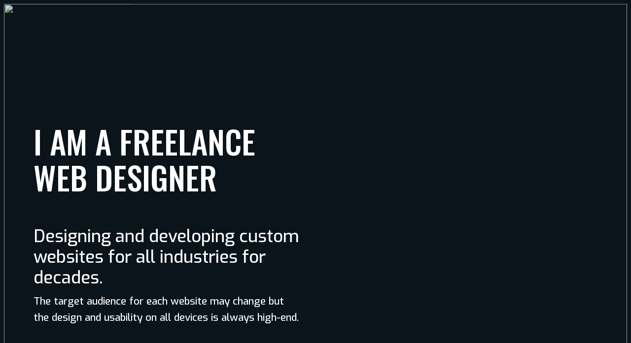

--- FILE ---
content_type: text/html; charset=UTF-8
request_url: https://indexstudios.com/
body_size: 17538
content:
<!DOCTYPE html>
<html lang="en-US">
<head>
	<meta charset="UTF-8" />
	<meta name="viewport" content="width=device-width, initial-scale=1" />
<meta name='robots' content='max-image-preview:large' />
<title>Index Studios &#8211; Freelance Web designer Toronto &#8211; Toronto Freelance web designer. Design,development of custom websites, wordpress, Learndash, h5p elearning courses with interactive videos..</title>
<link rel='dns-prefetch' href='//www.googletagmanager.com' />
<link rel='dns-prefetch' href='//fonts.googleapis.com' />
<link rel="alternate" type="application/rss+xml" title="Index Studios - Freelance Web designer Toronto &raquo; Feed" href="https://indexstudios.com/feed/" />
<link rel="alternate" type="application/rss+xml" title="Index Studios - Freelance Web designer Toronto &raquo; Comments Feed" href="https://indexstudios.com/comments/feed/" />
<link rel="alternate" title="oEmbed (JSON)" type="application/json+oembed" href="https://indexstudios.com/wp-json/oembed/1.0/embed?url=https%3A%2F%2Findexstudios.com%2F" />
<link rel="alternate" title="oEmbed (XML)" type="text/xml+oembed" href="https://indexstudios.com/wp-json/oembed/1.0/embed?url=https%3A%2F%2Findexstudios.com%2F&#038;format=xml" />
<style id='wp-img-auto-sizes-contain-inline-css'>
img:is([sizes=auto i],[sizes^="auto," i]){contain-intrinsic-size:3000px 1500px}
/*# sourceURL=wp-img-auto-sizes-contain-inline-css */
</style>

<link rel='stylesheet' id='ugb-style-css-css' href='https://indexstudios.com/wp-content/plugins/stackable-ultimate-gutenberg-blocks/dist/frontend_blocks.css?ver=3.19.6' media='all' />
<link rel='stylesheet' id='ugb-style-css-responsive-css' href='https://indexstudios.com/wp-content/plugins/stackable-ultimate-gutenberg-blocks/dist/frontend_blocks_responsive.css?ver=3.19.6' media='all' />
<style id='ugb-style-css-nodep-inline-css'>
/* Global Color Schemes (background-scheme-default-3) */
.stk--background-scheme--scheme-default-3{--stk-block-background-color:#0f0e17;--stk-heading-color:#fffffe;--stk-text-color:#fffffe;--stk-link-color:#f00069;--stk-accent-color:#f00069;--stk-subtitle-color:#f00069;--stk-button-background-color:#f00069;--stk-button-text-color:#fffffe;--stk-button-outline-color:#fffffe;}
/* Global Color Schemes (container-scheme-default-3) */
.stk--container-scheme--scheme-default-3{--stk-container-background-color:#0f0e17;--stk-heading-color:#fffffe;--stk-text-color:#fffffe;--stk-link-color:#f00069;--stk-accent-color:#f00069;--stk-subtitle-color:#f00069;--stk-button-background-color:#f00069;--stk-button-text-color:#fffffe;--stk-button-outline-color:#fffffe;}
/* Global Preset Controls */
:root{--stk--preset--font-size--small:var(--wp--preset--font-size--small);--stk--preset--font-size--medium:var(--wp--preset--font-size--medium);--stk--preset--font-size--large:var(--wp--preset--font-size--large);--stk--preset--font-size--x-large:var(--wp--preset--font-size--x-large);--stk--preset--spacing--20:var(--wp--preset--spacing--20);--stk--preset--spacing--30:var(--wp--preset--spacing--30);--stk--preset--spacing--40:var(--wp--preset--spacing--40);--stk--preset--spacing--50:var(--wp--preset--spacing--50);--stk--preset--spacing--60:var(--wp--preset--spacing--60);--stk--preset--spacing--70:var(--wp--preset--spacing--70);--stk--preset--spacing--80:var(--wp--preset--spacing--80);}
/*# sourceURL=ugb-style-css-nodep-inline-css */
</style>
<style id='wp-block-heading-inline-css'>
h1:where(.wp-block-heading).has-background,h2:where(.wp-block-heading).has-background,h3:where(.wp-block-heading).has-background,h4:where(.wp-block-heading).has-background,h5:where(.wp-block-heading).has-background,h6:where(.wp-block-heading).has-background{padding:1.25em 2.375em}h1.has-text-align-left[style*=writing-mode]:where([style*=vertical-lr]),h1.has-text-align-right[style*=writing-mode]:where([style*=vertical-rl]),h2.has-text-align-left[style*=writing-mode]:where([style*=vertical-lr]),h2.has-text-align-right[style*=writing-mode]:where([style*=vertical-rl]),h3.has-text-align-left[style*=writing-mode]:where([style*=vertical-lr]),h3.has-text-align-right[style*=writing-mode]:where([style*=vertical-rl]),h4.has-text-align-left[style*=writing-mode]:where([style*=vertical-lr]),h4.has-text-align-right[style*=writing-mode]:where([style*=vertical-rl]),h5.has-text-align-left[style*=writing-mode]:where([style*=vertical-lr]),h5.has-text-align-right[style*=writing-mode]:where([style*=vertical-rl]),h6.has-text-align-left[style*=writing-mode]:where([style*=vertical-lr]),h6.has-text-align-right[style*=writing-mode]:where([style*=vertical-rl]){rotate:180deg}
/*# sourceURL=https://indexstudios.com/wp-includes/blocks/heading/style.min.css */
</style>
<style id='wp-block-paragraph-inline-css'>
.is-small-text{font-size:.875em}.is-regular-text{font-size:1em}.is-large-text{font-size:2.25em}.is-larger-text{font-size:3em}.has-drop-cap:not(:focus):first-letter{float:left;font-size:8.4em;font-style:normal;font-weight:100;line-height:.68;margin:.05em .1em 0 0;text-transform:uppercase}body.rtl .has-drop-cap:not(:focus):first-letter{float:none;margin-left:.1em}p.has-drop-cap.has-background{overflow:hidden}:root :where(p.has-background){padding:1.25em 2.375em}:where(p.has-text-color:not(.has-link-color)) a{color:inherit}p.has-text-align-left[style*="writing-mode:vertical-lr"],p.has-text-align-right[style*="writing-mode:vertical-rl"]{rotate:180deg}
/*# sourceURL=https://indexstudios.com/wp-includes/blocks/paragraph/style.min.css */
</style>
<style id='wp-block-button-inline-css'>
.wp-block-button__link{align-content:center;box-sizing:border-box;cursor:pointer;display:inline-block;height:100%;text-align:center;word-break:break-word}.wp-block-button__link.aligncenter{text-align:center}.wp-block-button__link.alignright{text-align:right}:where(.wp-block-button__link){border-radius:9999px;box-shadow:none;padding:calc(.667em + 2px) calc(1.333em + 2px);text-decoration:none}.wp-block-button[style*=text-decoration] .wp-block-button__link{text-decoration:inherit}.wp-block-buttons>.wp-block-button.has-custom-width{max-width:none}.wp-block-buttons>.wp-block-button.has-custom-width .wp-block-button__link{width:100%}.wp-block-buttons>.wp-block-button.has-custom-font-size .wp-block-button__link{font-size:inherit}.wp-block-buttons>.wp-block-button.wp-block-button__width-25{width:calc(25% - var(--wp--style--block-gap, .5em)*.75)}.wp-block-buttons>.wp-block-button.wp-block-button__width-50{width:calc(50% - var(--wp--style--block-gap, .5em)*.5)}.wp-block-buttons>.wp-block-button.wp-block-button__width-75{width:calc(75% - var(--wp--style--block-gap, .5em)*.25)}.wp-block-buttons>.wp-block-button.wp-block-button__width-100{flex-basis:100%;width:100%}.wp-block-buttons.is-vertical>.wp-block-button.wp-block-button__width-25{width:25%}.wp-block-buttons.is-vertical>.wp-block-button.wp-block-button__width-50{width:50%}.wp-block-buttons.is-vertical>.wp-block-button.wp-block-button__width-75{width:75%}.wp-block-button.is-style-squared,.wp-block-button__link.wp-block-button.is-style-squared{border-radius:0}.wp-block-button.no-border-radius,.wp-block-button__link.no-border-radius{border-radius:0!important}:root :where(.wp-block-button .wp-block-button__link.is-style-outline),:root :where(.wp-block-button.is-style-outline>.wp-block-button__link){border:2px solid;padding:.667em 1.333em}:root :where(.wp-block-button .wp-block-button__link.is-style-outline:not(.has-text-color)),:root :where(.wp-block-button.is-style-outline>.wp-block-button__link:not(.has-text-color)){color:currentColor}:root :where(.wp-block-button .wp-block-button__link.is-style-outline:not(.has-background)),:root :where(.wp-block-button.is-style-outline>.wp-block-button__link:not(.has-background)){background-color:initial;background-image:none}
/*# sourceURL=https://indexstudios.com/wp-includes/blocks/button/style.min.css */
</style>
<style id='wp-block-buttons-inline-css'>
.wp-block-buttons{box-sizing:border-box}.wp-block-buttons.is-vertical{flex-direction:column}.wp-block-buttons.is-vertical>.wp-block-button:last-child{margin-bottom:0}.wp-block-buttons>.wp-block-button{display:inline-block;margin:0}.wp-block-buttons.is-content-justification-left{justify-content:flex-start}.wp-block-buttons.is-content-justification-left.is-vertical{align-items:flex-start}.wp-block-buttons.is-content-justification-center{justify-content:center}.wp-block-buttons.is-content-justification-center.is-vertical{align-items:center}.wp-block-buttons.is-content-justification-right{justify-content:flex-end}.wp-block-buttons.is-content-justification-right.is-vertical{align-items:flex-end}.wp-block-buttons.is-content-justification-space-between{justify-content:space-between}.wp-block-buttons.aligncenter{text-align:center}.wp-block-buttons:not(.is-content-justification-space-between,.is-content-justification-right,.is-content-justification-left,.is-content-justification-center) .wp-block-button.aligncenter{margin-left:auto;margin-right:auto;width:100%}.wp-block-buttons[style*=text-decoration] .wp-block-button,.wp-block-buttons[style*=text-decoration] .wp-block-button__link{text-decoration:inherit}.wp-block-buttons.has-custom-font-size .wp-block-button__link{font-size:inherit}.wp-block-buttons .wp-block-button__link{width:100%}.wp-block-button.aligncenter{text-align:center}
/*# sourceURL=https://indexstudios.com/wp-includes/blocks/buttons/style.min.css */
</style>
<style id='wp-block-group-inline-css'>
.wp-block-group{box-sizing:border-box}:where(.wp-block-group.wp-block-group-is-layout-constrained){position:relative}
/*# sourceURL=https://indexstudios.com/wp-includes/blocks/group/style.min.css */
</style>
<style id='wp-block-group-theme-inline-css'>
:where(.wp-block-group.has-background){padding:1.25em 2.375em}
/*# sourceURL=https://indexstudios.com/wp-includes/blocks/group/theme.min.css */
</style>
<style id='wp-block-columns-inline-css'>
.wp-block-columns{box-sizing:border-box;display:flex;flex-wrap:wrap!important}@media (min-width:782px){.wp-block-columns{flex-wrap:nowrap!important}}.wp-block-columns{align-items:normal!important}.wp-block-columns.are-vertically-aligned-top{align-items:flex-start}.wp-block-columns.are-vertically-aligned-center{align-items:center}.wp-block-columns.are-vertically-aligned-bottom{align-items:flex-end}@media (max-width:781px){.wp-block-columns:not(.is-not-stacked-on-mobile)>.wp-block-column{flex-basis:100%!important}}@media (min-width:782px){.wp-block-columns:not(.is-not-stacked-on-mobile)>.wp-block-column{flex-basis:0;flex-grow:1}.wp-block-columns:not(.is-not-stacked-on-mobile)>.wp-block-column[style*=flex-basis]{flex-grow:0}}.wp-block-columns.is-not-stacked-on-mobile{flex-wrap:nowrap!important}.wp-block-columns.is-not-stacked-on-mobile>.wp-block-column{flex-basis:0;flex-grow:1}.wp-block-columns.is-not-stacked-on-mobile>.wp-block-column[style*=flex-basis]{flex-grow:0}:where(.wp-block-columns){margin-bottom:1.75em}:where(.wp-block-columns.has-background){padding:1.25em 2.375em}.wp-block-column{flex-grow:1;min-width:0;overflow-wrap:break-word;word-break:break-word}.wp-block-column.is-vertically-aligned-top{align-self:flex-start}.wp-block-column.is-vertically-aligned-center{align-self:center}.wp-block-column.is-vertically-aligned-bottom{align-self:flex-end}.wp-block-column.is-vertically-aligned-stretch{align-self:stretch}.wp-block-column.is-vertically-aligned-bottom,.wp-block-column.is-vertically-aligned-center,.wp-block-column.is-vertically-aligned-top{width:100%}
/*# sourceURL=https://indexstudios.com/wp-includes/blocks/columns/style.min.css */
</style>
<link rel='stylesheet' id='awb-css' href='https://indexstudios.com/wp-content/plugins/advanced-backgrounds/assets/awb/awb.min.css?ver=1.12.8' media='all' />
<style id='wp-block-image-inline-css'>
.wp-block-image>a,.wp-block-image>figure>a{display:inline-block}.wp-block-image img{box-sizing:border-box;height:auto;max-width:100%;vertical-align:bottom}@media not (prefers-reduced-motion){.wp-block-image img.hide{visibility:hidden}.wp-block-image img.show{animation:show-content-image .4s}}.wp-block-image[style*=border-radius] img,.wp-block-image[style*=border-radius]>a{border-radius:inherit}.wp-block-image.has-custom-border img{box-sizing:border-box}.wp-block-image.aligncenter{text-align:center}.wp-block-image.alignfull>a,.wp-block-image.alignwide>a{width:100%}.wp-block-image.alignfull img,.wp-block-image.alignwide img{height:auto;width:100%}.wp-block-image .aligncenter,.wp-block-image .alignleft,.wp-block-image .alignright,.wp-block-image.aligncenter,.wp-block-image.alignleft,.wp-block-image.alignright{display:table}.wp-block-image .aligncenter>figcaption,.wp-block-image .alignleft>figcaption,.wp-block-image .alignright>figcaption,.wp-block-image.aligncenter>figcaption,.wp-block-image.alignleft>figcaption,.wp-block-image.alignright>figcaption{caption-side:bottom;display:table-caption}.wp-block-image .alignleft{float:left;margin:.5em 1em .5em 0}.wp-block-image .alignright{float:right;margin:.5em 0 .5em 1em}.wp-block-image .aligncenter{margin-left:auto;margin-right:auto}.wp-block-image :where(figcaption){margin-bottom:1em;margin-top:.5em}.wp-block-image.is-style-circle-mask img{border-radius:9999px}@supports ((-webkit-mask-image:none) or (mask-image:none)) or (-webkit-mask-image:none){.wp-block-image.is-style-circle-mask img{border-radius:0;-webkit-mask-image:url('data:image/svg+xml;utf8,<svg viewBox="0 0 100 100" xmlns="http://www.w3.org/2000/svg"><circle cx="50" cy="50" r="50"/></svg>');mask-image:url('data:image/svg+xml;utf8,<svg viewBox="0 0 100 100" xmlns="http://www.w3.org/2000/svg"><circle cx="50" cy="50" r="50"/></svg>');mask-mode:alpha;-webkit-mask-position:center;mask-position:center;-webkit-mask-repeat:no-repeat;mask-repeat:no-repeat;-webkit-mask-size:contain;mask-size:contain}}:root :where(.wp-block-image.is-style-rounded img,.wp-block-image .is-style-rounded img){border-radius:9999px}.wp-block-image figure{margin:0}.wp-lightbox-container{display:flex;flex-direction:column;position:relative}.wp-lightbox-container img{cursor:zoom-in}.wp-lightbox-container img:hover+button{opacity:1}.wp-lightbox-container button{align-items:center;backdrop-filter:blur(16px) saturate(180%);background-color:#5a5a5a40;border:none;border-radius:4px;cursor:zoom-in;display:flex;height:20px;justify-content:center;opacity:0;padding:0;position:absolute;right:16px;text-align:center;top:16px;width:20px;z-index:100}@media not (prefers-reduced-motion){.wp-lightbox-container button{transition:opacity .2s ease}}.wp-lightbox-container button:focus-visible{outline:3px auto #5a5a5a40;outline:3px auto -webkit-focus-ring-color;outline-offset:3px}.wp-lightbox-container button:hover{cursor:pointer;opacity:1}.wp-lightbox-container button:focus{opacity:1}.wp-lightbox-container button:focus,.wp-lightbox-container button:hover,.wp-lightbox-container button:not(:hover):not(:active):not(.has-background){background-color:#5a5a5a40;border:none}.wp-lightbox-overlay{box-sizing:border-box;cursor:zoom-out;height:100vh;left:0;overflow:hidden;position:fixed;top:0;visibility:hidden;width:100%;z-index:100000}.wp-lightbox-overlay .close-button{align-items:center;cursor:pointer;display:flex;justify-content:center;min-height:40px;min-width:40px;padding:0;position:absolute;right:calc(env(safe-area-inset-right) + 16px);top:calc(env(safe-area-inset-top) + 16px);z-index:5000000}.wp-lightbox-overlay .close-button:focus,.wp-lightbox-overlay .close-button:hover,.wp-lightbox-overlay .close-button:not(:hover):not(:active):not(.has-background){background:none;border:none}.wp-lightbox-overlay .lightbox-image-container{height:var(--wp--lightbox-container-height);left:50%;overflow:hidden;position:absolute;top:50%;transform:translate(-50%,-50%);transform-origin:top left;width:var(--wp--lightbox-container-width);z-index:9999999999}.wp-lightbox-overlay .wp-block-image{align-items:center;box-sizing:border-box;display:flex;height:100%;justify-content:center;margin:0;position:relative;transform-origin:0 0;width:100%;z-index:3000000}.wp-lightbox-overlay .wp-block-image img{height:var(--wp--lightbox-image-height);min-height:var(--wp--lightbox-image-height);min-width:var(--wp--lightbox-image-width);width:var(--wp--lightbox-image-width)}.wp-lightbox-overlay .wp-block-image figcaption{display:none}.wp-lightbox-overlay button{background:none;border:none}.wp-lightbox-overlay .scrim{background-color:#fff;height:100%;opacity:.9;position:absolute;width:100%;z-index:2000000}.wp-lightbox-overlay.active{visibility:visible}@media not (prefers-reduced-motion){.wp-lightbox-overlay.active{animation:turn-on-visibility .25s both}.wp-lightbox-overlay.active img{animation:turn-on-visibility .35s both}.wp-lightbox-overlay.show-closing-animation:not(.active){animation:turn-off-visibility .35s both}.wp-lightbox-overlay.show-closing-animation:not(.active) img{animation:turn-off-visibility .25s both}.wp-lightbox-overlay.zoom.active{animation:none;opacity:1;visibility:visible}.wp-lightbox-overlay.zoom.active .lightbox-image-container{animation:lightbox-zoom-in .4s}.wp-lightbox-overlay.zoom.active .lightbox-image-container img{animation:none}.wp-lightbox-overlay.zoom.active .scrim{animation:turn-on-visibility .4s forwards}.wp-lightbox-overlay.zoom.show-closing-animation:not(.active){animation:none}.wp-lightbox-overlay.zoom.show-closing-animation:not(.active) .lightbox-image-container{animation:lightbox-zoom-out .4s}.wp-lightbox-overlay.zoom.show-closing-animation:not(.active) .lightbox-image-container img{animation:none}.wp-lightbox-overlay.zoom.show-closing-animation:not(.active) .scrim{animation:turn-off-visibility .4s forwards}}@keyframes show-content-image{0%{visibility:hidden}99%{visibility:hidden}to{visibility:visible}}@keyframes turn-on-visibility{0%{opacity:0}to{opacity:1}}@keyframes turn-off-visibility{0%{opacity:1;visibility:visible}99%{opacity:0;visibility:visible}to{opacity:0;visibility:hidden}}@keyframes lightbox-zoom-in{0%{transform:translate(calc((-100vw + var(--wp--lightbox-scrollbar-width))/2 + var(--wp--lightbox-initial-left-position)),calc(-50vh + var(--wp--lightbox-initial-top-position))) scale(var(--wp--lightbox-scale))}to{transform:translate(-50%,-50%) scale(1)}}@keyframes lightbox-zoom-out{0%{transform:translate(-50%,-50%) scale(1);visibility:visible}99%{visibility:visible}to{transform:translate(calc((-100vw + var(--wp--lightbox-scrollbar-width))/2 + var(--wp--lightbox-initial-left-position)),calc(-50vh + var(--wp--lightbox-initial-top-position))) scale(var(--wp--lightbox-scale));visibility:hidden}}
/*# sourceURL=https://indexstudios.com/wp-includes/blocks/image/style.min.css */
</style>
<style id='wp-block-image-theme-inline-css'>
:root :where(.wp-block-image figcaption){color:#555;font-size:13px;text-align:center}.is-dark-theme :root :where(.wp-block-image figcaption){color:#ffffffa6}.wp-block-image{margin:0 0 1em}
/*# sourceURL=https://indexstudios.com/wp-includes/blocks/image/theme.min.css */
</style>
<style id='wp-block-post-content-inline-css'>
.wp-block-post-content{display:flow-root}
/*# sourceURL=https://indexstudios.com/wp-includes/blocks/post-content/style.min.css */
</style>
<style id='wp-emoji-styles-inline-css'>

	img.wp-smiley, img.emoji {
		display: inline !important;
		border: none !important;
		box-shadow: none !important;
		height: 1em !important;
		width: 1em !important;
		margin: 0 0.07em !important;
		vertical-align: -0.1em !important;
		background: none !important;
		padding: 0 !important;
	}
/*# sourceURL=wp-emoji-styles-inline-css */
</style>
<style id='wp-block-library-inline-css'>
:root{--wp-block-synced-color:#7a00df;--wp-block-synced-color--rgb:122,0,223;--wp-bound-block-color:var(--wp-block-synced-color);--wp-editor-canvas-background:#ddd;--wp-admin-theme-color:#007cba;--wp-admin-theme-color--rgb:0,124,186;--wp-admin-theme-color-darker-10:#006ba1;--wp-admin-theme-color-darker-10--rgb:0,107,160.5;--wp-admin-theme-color-darker-20:#005a87;--wp-admin-theme-color-darker-20--rgb:0,90,135;--wp-admin-border-width-focus:2px}@media (min-resolution:192dpi){:root{--wp-admin-border-width-focus:1.5px}}.wp-element-button{cursor:pointer}:root .has-very-light-gray-background-color{background-color:#eee}:root .has-very-dark-gray-background-color{background-color:#313131}:root .has-very-light-gray-color{color:#eee}:root .has-very-dark-gray-color{color:#313131}:root .has-vivid-green-cyan-to-vivid-cyan-blue-gradient-background{background:linear-gradient(135deg,#00d084,#0693e3)}:root .has-purple-crush-gradient-background{background:linear-gradient(135deg,#34e2e4,#4721fb 50%,#ab1dfe)}:root .has-hazy-dawn-gradient-background{background:linear-gradient(135deg,#faaca8,#dad0ec)}:root .has-subdued-olive-gradient-background{background:linear-gradient(135deg,#fafae1,#67a671)}:root .has-atomic-cream-gradient-background{background:linear-gradient(135deg,#fdd79a,#004a59)}:root .has-nightshade-gradient-background{background:linear-gradient(135deg,#330968,#31cdcf)}:root .has-midnight-gradient-background{background:linear-gradient(135deg,#020381,#2874fc)}:root{--wp--preset--font-size--normal:16px;--wp--preset--font-size--huge:42px}.has-regular-font-size{font-size:1em}.has-larger-font-size{font-size:2.625em}.has-normal-font-size{font-size:var(--wp--preset--font-size--normal)}.has-huge-font-size{font-size:var(--wp--preset--font-size--huge)}.has-text-align-center{text-align:center}.has-text-align-left{text-align:left}.has-text-align-right{text-align:right}.has-fit-text{white-space:nowrap!important}#end-resizable-editor-section{display:none}.aligncenter{clear:both}.items-justified-left{justify-content:flex-start}.items-justified-center{justify-content:center}.items-justified-right{justify-content:flex-end}.items-justified-space-between{justify-content:space-between}.screen-reader-text{border:0;clip-path:inset(50%);height:1px;margin:-1px;overflow:hidden;padding:0;position:absolute;width:1px;word-wrap:normal!important}.screen-reader-text:focus{background-color:#ddd;clip-path:none;color:#444;display:block;font-size:1em;height:auto;left:5px;line-height:normal;padding:15px 23px 14px;text-decoration:none;top:5px;width:auto;z-index:100000}html :where(.has-border-color){border-style:solid}html :where([style*=border-top-color]){border-top-style:solid}html :where([style*=border-right-color]){border-right-style:solid}html :where([style*=border-bottom-color]){border-bottom-style:solid}html :where([style*=border-left-color]){border-left-style:solid}html :where([style*=border-width]){border-style:solid}html :where([style*=border-top-width]){border-top-style:solid}html :where([style*=border-right-width]){border-right-style:solid}html :where([style*=border-bottom-width]){border-bottom-style:solid}html :where([style*=border-left-width]){border-left-style:solid}html :where(img[class*=wp-image-]){height:auto;max-width:100%}:where(figure){margin:0 0 1em}html :where(.is-position-sticky){--wp-admin--admin-bar--position-offset:var(--wp-admin--admin-bar--height,0px)}@media screen and (max-width:600px){html :where(.is-position-sticky){--wp-admin--admin-bar--position-offset:0px}}
/*# sourceURL=/wp-includes/css/dist/block-library/common.min.css */
</style>
<style id='global-styles-inline-css'>
:root{--wp--preset--aspect-ratio--square: 1;--wp--preset--aspect-ratio--4-3: 4/3;--wp--preset--aspect-ratio--3-4: 3/4;--wp--preset--aspect-ratio--3-2: 3/2;--wp--preset--aspect-ratio--2-3: 2/3;--wp--preset--aspect-ratio--16-9: 16/9;--wp--preset--aspect-ratio--9-16: 9/16;--wp--preset--color--black: #000000;--wp--preset--color--cyan-bluish-gray: #abb8c3;--wp--preset--color--white: #ffffff;--wp--preset--color--pale-pink: #f78da7;--wp--preset--color--vivid-red: #cf2e2e;--wp--preset--color--luminous-vivid-orange: #ff6900;--wp--preset--color--luminous-vivid-amber: #fcb900;--wp--preset--color--light-green-cyan: #7bdcb5;--wp--preset--color--vivid-green-cyan: #00d084;--wp--preset--color--pale-cyan-blue: #8ed1fc;--wp--preset--color--vivid-cyan-blue: #0693e3;--wp--preset--color--vivid-purple: #9b51e0;--wp--preset--color--foreground: #3f91c8;--wp--preset--color--background: #0b141b;--wp--preset--color--primary: #3f91c8;--wp--preset--color--secondary: #009978;--wp--preset--color--tertiary: #883357;--wp--preset--gradient--vivid-cyan-blue-to-vivid-purple: linear-gradient(135deg,rgb(6,147,227) 0%,rgb(155,81,224) 100%);--wp--preset--gradient--light-green-cyan-to-vivid-green-cyan: linear-gradient(135deg,rgb(122,220,180) 0%,rgb(0,208,130) 100%);--wp--preset--gradient--luminous-vivid-amber-to-luminous-vivid-orange: linear-gradient(135deg,rgb(252,185,0) 0%,rgb(255,105,0) 100%);--wp--preset--gradient--luminous-vivid-orange-to-vivid-red: linear-gradient(135deg,rgb(255,105,0) 0%,rgb(207,46,46) 100%);--wp--preset--gradient--very-light-gray-to-cyan-bluish-gray: linear-gradient(135deg,rgb(238,238,238) 0%,rgb(169,184,195) 100%);--wp--preset--gradient--cool-to-warm-spectrum: linear-gradient(135deg,rgb(74,234,220) 0%,rgb(151,120,209) 20%,rgb(207,42,186) 40%,rgb(238,44,130) 60%,rgb(251,105,98) 80%,rgb(254,248,76) 100%);--wp--preset--gradient--blush-light-purple: linear-gradient(135deg,rgb(255,206,236) 0%,rgb(152,150,240) 100%);--wp--preset--gradient--blush-bordeaux: linear-gradient(135deg,rgb(254,205,165) 0%,rgb(254,45,45) 50%,rgb(107,0,62) 100%);--wp--preset--gradient--luminous-dusk: linear-gradient(135deg,rgb(255,203,112) 0%,rgb(199,81,192) 50%,rgb(65,88,208) 100%);--wp--preset--gradient--pale-ocean: linear-gradient(135deg,rgb(255,245,203) 0%,rgb(182,227,212) 50%,rgb(51,167,181) 100%);--wp--preset--gradient--electric-grass: linear-gradient(135deg,rgb(202,248,128) 0%,rgb(113,206,126) 100%);--wp--preset--gradient--midnight: linear-gradient(135deg,rgb(2,3,129) 0%,rgb(40,116,252) 100%);--wp--preset--gradient--vertical-secondary-to-tertiary: linear-gradient(to bottom,var(--wp--preset--color--secondary) 0%,var(--wp--preset--color--tertiary) 100%);--wp--preset--gradient--vertical-secondary-to-background: linear-gradient(to bottom,var(--wp--preset--color--secondary) 0%,var(--wp--preset--color--background) 100%);--wp--preset--gradient--vertical-tertiary-to-background: linear-gradient(to bottom,var(--wp--preset--color--tertiary) 0%,var(--wp--preset--color--background) 100%);--wp--preset--gradient--diagonal-primary-to-foreground: linear-gradient(to bottom right,var(--wp--preset--color--primary) 0%,var(--wp--preset--color--foreground) 100%);--wp--preset--gradient--diagonal-secondary-to-background: linear-gradient(to bottom right,var(--wp--preset--color--secondary) 50%,var(--wp--preset--color--background) 50%);--wp--preset--gradient--diagonal-background-to-secondary: linear-gradient(to bottom right,var(--wp--preset--color--background) 50%,var(--wp--preset--color--secondary) 50%);--wp--preset--gradient--diagonal-tertiary-to-background: linear-gradient(to bottom right,var(--wp--preset--color--tertiary) 50%,var(--wp--preset--color--background) 50%);--wp--preset--gradient--diagonal-background-to-tertiary: linear-gradient(to bottom right,var(--wp--preset--color--background) 50%,var(--wp--preset--color--tertiary) 50%);--wp--preset--font-size--small: 1rem;--wp--preset--font-size--medium: 1.125rem;--wp--preset--font-size--large: 1.75rem;--wp--preset--font-size--x-large: clamp(1.75rem, 3vw, 2.25rem);--wp--preset--font-family--system-font: -apple-system,BlinkMacSystemFont,"Segoe UI",Roboto,Oxygen-Sans,Ubuntu,Cantarell,"Helvetica Neue",sans-serif;--wp--preset--font-family--source-serif-pro: "Source Serif Pro", serif;--wp--preset--spacing--20: 0.44rem;--wp--preset--spacing--30: 0.67rem;--wp--preset--spacing--40: 1rem;--wp--preset--spacing--50: 1.5rem;--wp--preset--spacing--60: 2.25rem;--wp--preset--spacing--70: 3.38rem;--wp--preset--spacing--80: 5.06rem;--wp--preset--shadow--natural: 6px 6px 9px rgba(0, 0, 0, 0.2);--wp--preset--shadow--deep: 12px 12px 50px rgba(0, 0, 0, 0.4);--wp--preset--shadow--sharp: 6px 6px 0px rgba(0, 0, 0, 0.2);--wp--preset--shadow--outlined: 6px 6px 0px -3px rgb(255, 255, 255), 6px 6px rgb(0, 0, 0);--wp--preset--shadow--crisp: 6px 6px 0px rgb(0, 0, 0);--wp--custom--spacing--small: max(1.25rem, 5vw);--wp--custom--spacing--medium: clamp(2rem, 8vw, calc(4 * var(--wp--style--block-gap)));--wp--custom--spacing--large: clamp(4rem, 10vw, 8rem);--wp--custom--spacing--outer: var(--wp--custom--spacing--small, 1.25rem);--wp--custom--typography--font-size--huge: clamp(2.25rem, 4vw, 2.75rem);--wp--custom--typography--font-size--gigantic: clamp(2.75rem, 6vw, 3.25rem);--wp--custom--typography--font-size--colossal: clamp(3.25rem, 8vw, 6.25rem);--wp--custom--typography--line-height--tiny: 1.15;--wp--custom--typography--line-height--small: 1.2;--wp--custom--typography--line-height--medium: 1.4;--wp--custom--typography--line-height--normal: 1.6;}:root { --wp--style--global--content-size: %;--wp--style--global--wide-size: 100%; }:where(body) { margin: 0; }.wp-site-blocks > .alignleft { float: left; margin-right: 2em; }.wp-site-blocks > .alignright { float: right; margin-left: 2em; }.wp-site-blocks > .aligncenter { justify-content: center; margin-left: auto; margin-right: auto; }:where(.wp-site-blocks) > * { margin-block-start: 1.5rem; margin-block-end: 0; }:where(.wp-site-blocks) > :first-child { margin-block-start: 0; }:where(.wp-site-blocks) > :last-child { margin-block-end: 0; }:root { --wp--style--block-gap: 1.5rem; }:root :where(.is-layout-flow) > :first-child{margin-block-start: 0;}:root :where(.is-layout-flow) > :last-child{margin-block-end: 0;}:root :where(.is-layout-flow) > *{margin-block-start: 1.5rem;margin-block-end: 0;}:root :where(.is-layout-constrained) > :first-child{margin-block-start: 0;}:root :where(.is-layout-constrained) > :last-child{margin-block-end: 0;}:root :where(.is-layout-constrained) > *{margin-block-start: 1.5rem;margin-block-end: 0;}:root :where(.is-layout-flex){gap: 1.5rem;}:root :where(.is-layout-grid){gap: 1.5rem;}.is-layout-flow > .alignleft{float: left;margin-inline-start: 0;margin-inline-end: 2em;}.is-layout-flow > .alignright{float: right;margin-inline-start: 2em;margin-inline-end: 0;}.is-layout-flow > .aligncenter{margin-left: auto !important;margin-right: auto !important;}.is-layout-constrained > .alignleft{float: left;margin-inline-start: 0;margin-inline-end: 2em;}.is-layout-constrained > .alignright{float: right;margin-inline-start: 2em;margin-inline-end: 0;}.is-layout-constrained > .aligncenter{margin-left: auto !important;margin-right: auto !important;}.is-layout-constrained > :where(:not(.alignleft):not(.alignright):not(.alignfull)){max-width: var(--wp--style--global--content-size);margin-left: auto !important;margin-right: auto !important;}.is-layout-constrained > .alignwide{max-width: var(--wp--style--global--wide-size);}body .is-layout-flex{display: flex;}.is-layout-flex{flex-wrap: wrap;align-items: center;}.is-layout-flex > :is(*, div){margin: 0;}body .is-layout-grid{display: grid;}.is-layout-grid > :is(*, div){margin: 0;}body{background-color: var(--wp--preset--color--background);color: var(--wp--preset--color--foreground);font-family: var(--wp--preset--font-family--system-font);font-size: var(--wp--preset--font-size--medium);line-height: var(--wp--custom--typography--line-height--normal);padding-top: 0px;padding-right: 0px;padding-bottom: 0px;padding-left: 0px;}a:where(:not(.wp-element-button)){color: var(--wp--preset--color--foreground);text-decoration: underline;}h1{font-family: var(--wp--preset--font-family--source-serif-pro);font-size: var(--wp--custom--typography--font-size--colossal);font-weight: 300;line-height: var(--wp--custom--typography--line-height--tiny);}h2{font-family: var(--wp--preset--font-family--source-serif-pro);font-size: var(--wp--custom--typography--font-size--gigantic);font-weight: 300;line-height: var(--wp--custom--typography--line-height--small);}h3{font-family: var(--wp--preset--font-family--source-serif-pro);font-size: var(--wp--custom--typography--font-size--huge);font-weight: 300;line-height: var(--wp--custom--typography--line-height--tiny);}h4{font-family: var(--wp--preset--font-family--source-serif-pro);font-size: var(--wp--preset--font-size--x-large);font-weight: 300;line-height: var(--wp--custom--typography--line-height--tiny);}h5{font-family: var(--wp--preset--font-family--system-font);font-size: var(--wp--preset--font-size--medium);font-weight: 700;line-height: var(--wp--custom--typography--line-height--normal);text-transform: uppercase;}h6{font-family: var(--wp--preset--font-family--system-font);font-size: var(--wp--preset--font-size--medium);font-weight: 400;line-height: var(--wp--custom--typography--line-height--normal);text-transform: uppercase;}:root :where(.wp-element-button, .wp-block-button__link){background-color: #32373c;border-width: 0;color: #fff;font-family: inherit;font-size: inherit;font-style: inherit;font-weight: inherit;letter-spacing: inherit;line-height: inherit;padding-top: calc(0.667em + 2px);padding-right: calc(1.333em + 2px);padding-bottom: calc(0.667em + 2px);padding-left: calc(1.333em + 2px);text-decoration: none;text-transform: inherit;}.has-black-color{color: var(--wp--preset--color--black) !important;}.has-cyan-bluish-gray-color{color: var(--wp--preset--color--cyan-bluish-gray) !important;}.has-white-color{color: var(--wp--preset--color--white) !important;}.has-pale-pink-color{color: var(--wp--preset--color--pale-pink) !important;}.has-vivid-red-color{color: var(--wp--preset--color--vivid-red) !important;}.has-luminous-vivid-orange-color{color: var(--wp--preset--color--luminous-vivid-orange) !important;}.has-luminous-vivid-amber-color{color: var(--wp--preset--color--luminous-vivid-amber) !important;}.has-light-green-cyan-color{color: var(--wp--preset--color--light-green-cyan) !important;}.has-vivid-green-cyan-color{color: var(--wp--preset--color--vivid-green-cyan) !important;}.has-pale-cyan-blue-color{color: var(--wp--preset--color--pale-cyan-blue) !important;}.has-vivid-cyan-blue-color{color: var(--wp--preset--color--vivid-cyan-blue) !important;}.has-vivid-purple-color{color: var(--wp--preset--color--vivid-purple) !important;}.has-foreground-color{color: var(--wp--preset--color--foreground) !important;}.has-background-color{color: var(--wp--preset--color--background) !important;}.has-primary-color{color: var(--wp--preset--color--primary) !important;}.has-secondary-color{color: var(--wp--preset--color--secondary) !important;}.has-tertiary-color{color: var(--wp--preset--color--tertiary) !important;}.has-black-background-color{background-color: var(--wp--preset--color--black) !important;}.has-cyan-bluish-gray-background-color{background-color: var(--wp--preset--color--cyan-bluish-gray) !important;}.has-white-background-color{background-color: var(--wp--preset--color--white) !important;}.has-pale-pink-background-color{background-color: var(--wp--preset--color--pale-pink) !important;}.has-vivid-red-background-color{background-color: var(--wp--preset--color--vivid-red) !important;}.has-luminous-vivid-orange-background-color{background-color: var(--wp--preset--color--luminous-vivid-orange) !important;}.has-luminous-vivid-amber-background-color{background-color: var(--wp--preset--color--luminous-vivid-amber) !important;}.has-light-green-cyan-background-color{background-color: var(--wp--preset--color--light-green-cyan) !important;}.has-vivid-green-cyan-background-color{background-color: var(--wp--preset--color--vivid-green-cyan) !important;}.has-pale-cyan-blue-background-color{background-color: var(--wp--preset--color--pale-cyan-blue) !important;}.has-vivid-cyan-blue-background-color{background-color: var(--wp--preset--color--vivid-cyan-blue) !important;}.has-vivid-purple-background-color{background-color: var(--wp--preset--color--vivid-purple) !important;}.has-foreground-background-color{background-color: var(--wp--preset--color--foreground) !important;}.has-background-background-color{background-color: var(--wp--preset--color--background) !important;}.has-primary-background-color{background-color: var(--wp--preset--color--primary) !important;}.has-secondary-background-color{background-color: var(--wp--preset--color--secondary) !important;}.has-tertiary-background-color{background-color: var(--wp--preset--color--tertiary) !important;}.has-black-border-color{border-color: var(--wp--preset--color--black) !important;}.has-cyan-bluish-gray-border-color{border-color: var(--wp--preset--color--cyan-bluish-gray) !important;}.has-white-border-color{border-color: var(--wp--preset--color--white) !important;}.has-pale-pink-border-color{border-color: var(--wp--preset--color--pale-pink) !important;}.has-vivid-red-border-color{border-color: var(--wp--preset--color--vivid-red) !important;}.has-luminous-vivid-orange-border-color{border-color: var(--wp--preset--color--luminous-vivid-orange) !important;}.has-luminous-vivid-amber-border-color{border-color: var(--wp--preset--color--luminous-vivid-amber) !important;}.has-light-green-cyan-border-color{border-color: var(--wp--preset--color--light-green-cyan) !important;}.has-vivid-green-cyan-border-color{border-color: var(--wp--preset--color--vivid-green-cyan) !important;}.has-pale-cyan-blue-border-color{border-color: var(--wp--preset--color--pale-cyan-blue) !important;}.has-vivid-cyan-blue-border-color{border-color: var(--wp--preset--color--vivid-cyan-blue) !important;}.has-vivid-purple-border-color{border-color: var(--wp--preset--color--vivid-purple) !important;}.has-foreground-border-color{border-color: var(--wp--preset--color--foreground) !important;}.has-background-border-color{border-color: var(--wp--preset--color--background) !important;}.has-primary-border-color{border-color: var(--wp--preset--color--primary) !important;}.has-secondary-border-color{border-color: var(--wp--preset--color--secondary) !important;}.has-tertiary-border-color{border-color: var(--wp--preset--color--tertiary) !important;}.has-vivid-cyan-blue-to-vivid-purple-gradient-background{background: var(--wp--preset--gradient--vivid-cyan-blue-to-vivid-purple) !important;}.has-light-green-cyan-to-vivid-green-cyan-gradient-background{background: var(--wp--preset--gradient--light-green-cyan-to-vivid-green-cyan) !important;}.has-luminous-vivid-amber-to-luminous-vivid-orange-gradient-background{background: var(--wp--preset--gradient--luminous-vivid-amber-to-luminous-vivid-orange) !important;}.has-luminous-vivid-orange-to-vivid-red-gradient-background{background: var(--wp--preset--gradient--luminous-vivid-orange-to-vivid-red) !important;}.has-very-light-gray-to-cyan-bluish-gray-gradient-background{background: var(--wp--preset--gradient--very-light-gray-to-cyan-bluish-gray) !important;}.has-cool-to-warm-spectrum-gradient-background{background: var(--wp--preset--gradient--cool-to-warm-spectrum) !important;}.has-blush-light-purple-gradient-background{background: var(--wp--preset--gradient--blush-light-purple) !important;}.has-blush-bordeaux-gradient-background{background: var(--wp--preset--gradient--blush-bordeaux) !important;}.has-luminous-dusk-gradient-background{background: var(--wp--preset--gradient--luminous-dusk) !important;}.has-pale-ocean-gradient-background{background: var(--wp--preset--gradient--pale-ocean) !important;}.has-electric-grass-gradient-background{background: var(--wp--preset--gradient--electric-grass) !important;}.has-midnight-gradient-background{background: var(--wp--preset--gradient--midnight) !important;}.has-vertical-secondary-to-tertiary-gradient-background{background: var(--wp--preset--gradient--vertical-secondary-to-tertiary) !important;}.has-vertical-secondary-to-background-gradient-background{background: var(--wp--preset--gradient--vertical-secondary-to-background) !important;}.has-vertical-tertiary-to-background-gradient-background{background: var(--wp--preset--gradient--vertical-tertiary-to-background) !important;}.has-diagonal-primary-to-foreground-gradient-background{background: var(--wp--preset--gradient--diagonal-primary-to-foreground) !important;}.has-diagonal-secondary-to-background-gradient-background{background: var(--wp--preset--gradient--diagonal-secondary-to-background) !important;}.has-diagonal-background-to-secondary-gradient-background{background: var(--wp--preset--gradient--diagonal-background-to-secondary) !important;}.has-diagonal-tertiary-to-background-gradient-background{background: var(--wp--preset--gradient--diagonal-tertiary-to-background) !important;}.has-diagonal-background-to-tertiary-gradient-background{background: var(--wp--preset--gradient--diagonal-background-to-tertiary) !important;}.has-small-font-size{font-size: var(--wp--preset--font-size--small) !important;}.has-medium-font-size{font-size: var(--wp--preset--font-size--medium) !important;}.has-large-font-size{font-size: var(--wp--preset--font-size--large) !important;}.has-x-large-font-size{font-size: var(--wp--preset--font-size--x-large) !important;}.has-system-font-font-family{font-family: var(--wp--preset--font-family--system-font) !important;}.has-source-serif-pro-font-family{font-family: var(--wp--preset--font-family--source-serif-pro) !important;}
:root :where(.wp-block-button .wp-block-button__link){background-color: var(--wp--preset--color--primary);border-radius: 0;color: var(--wp--preset--color--background);font-size: var(--wp--preset--font-size--medium);}
/*# sourceURL=global-styles-inline-css */
</style>
<style id='core-block-supports-inline-css'>
.wp-container-core-group-is-layout-6c531013{flex-wrap:nowrap;}.wp-container-core-columns-is-layout-28f84493{flex-wrap:nowrap;}.wp-container-core-buttons-is-layout-a89b3969{justify-content:center;}.wp-container-core-buttons-is-layout-fc4fd283{justify-content:flex-start;}.wp-container-core-group-is-layout-23441af8{flex-wrap:nowrap;justify-content:center;}.wp-container-core-buttons-is-layout-d445cf74{justify-content:flex-end;}.wp-container-core-group-is-layout-c0d519fa{flex-direction:column;align-items:flex-end;}
/*# sourceURL=core-block-supports-inline-css */
</style>
<style id='wp-block-template-skip-link-inline-css'>

		.skip-link.screen-reader-text {
			border: 0;
			clip-path: inset(50%);
			height: 1px;
			margin: -1px;
			overflow: hidden;
			padding: 0;
			position: absolute !important;
			width: 1px;
			word-wrap: normal !important;
		}

		.skip-link.screen-reader-text:focus {
			background-color: #eee;
			clip-path: none;
			color: #444;
			display: block;
			font-size: 1em;
			height: auto;
			left: 5px;
			line-height: normal;
			padding: 15px 23px 14px;
			text-decoration: none;
			top: 5px;
			width: auto;
			z-index: 100000;
		}
/*# sourceURL=wp-block-template-skip-link-inline-css */
</style>
<style id='twentytwentytwo-style-inline-css'>
body{-moz-osx-font-smoothing:grayscale;-webkit-font-smoothing:antialiased}a{text-decoration-thickness:1px;text-underline-offset:.25ch}a:focus,a:hover{text-decoration-style:dashed}a:active{text-decoration:none}.wp-block-navigation .wp-block-navigation-item a:focus,.wp-block-navigation .wp-block-navigation-item a:hover{text-decoration:underline;text-decoration-style:solid}.wp-block-file .wp-block-file__button,.wp-block-search__button{background-color:var(--wp--preset--color--primary);border:0 solid;border-radius:0;color:var(--wp--preset--color--background);font-size:var(--wp--preset--font-size--medium);padding:calc(.667em + 2px) calc(1.333em + 2px)}.wp-block-button__link:hover,.wp-block-file .wp-block-file__button:hover,.wp-block-search__button:hover{opacity:.9}.edit-post-visual-editor__post-title-wrapper,.is-root-container .wp-block[data-align=full]>.wp-block-cover,.is-root-container .wp-block[data-align=full]>.wp-block-group,.wp-block-cover.alignfull,.wp-block-group.alignfull,.wp-block-group.has-background,.wp-site-blocks,body>.is-root-container{padding-left:var(--wp--custom--spacing--outer);padding-right:var(--wp--custom--spacing--outer)}.is-root-container .wp-block[data-align=full],.wp-site-blocks .alignfull,.wp-site-blocks>.wp-block-cover,.wp-site-blocks>.wp-block-group.has-background,.wp-site-blocks>.wp-block-template-part>.wp-block-cover,.wp-site-blocks>.wp-block-template-part>.wp-block-group.has-background,body>.is-root-container>.wp-block-cover,body>.is-root-container>.wp-block-template-part>.wp-block-cover,body>.is-root-container>.wp-block-template-part>.wp-block-group.has-background{margin-left:calc(var(--wp--custom--spacing--outer)*-1)!important;margin-right:calc(var(--wp--custom--spacing--outer)*-1)!important;width:unset}.is-root-container .wp-block-columns .wp-block-column .wp-block[data-align=full],.is-root-container .wp-block[data-align=full]>:not(.wp-block-group) .wp-block[data-align=full],.wp-site-blocks .alignfull:not(.wp-block-group) .alignfull,.wp-site-blocks .wp-block-columns .wp-block-column .alignfull{margin-left:auto!important;margin-right:auto!important;width:inherit}.wp-block-navigation__responsive-container.is-menu-open{padding:var(--wp--custom--spacing--outer) var(--wp--custom--spacing--outer) var(--wp--custom--spacing--large)}.wp-block-post-comments ol.commentlist ul.children{margin-bottom:1rem;margin-top:1rem}.wp-block-post-comments ol.commentlist li.comment:not(:last-child){margin-bottom:1rem}:where(pre){overflow-x:auto}
/*# sourceURL=https://indexstudios.com/wp-content/themes/twentytwentytwo/style.min.css */
</style>
<link rel='stylesheet' id='my-google-fonts-css' href='https://fonts.googleapis.com/css2?family=Exo%3Awght%40100%3B200%3B300%3B400%3B500%3B600%3B700%3B800&#038;display=swap&#038;ver=6.9' media='all' />
<link rel='stylesheet' id='oswald-css' href='https://fonts.googleapis.com/css2?family=Oswald%3Awght%40500%3B600&#038;display=block&#038;ver=6.9' media='all' />
<link rel='stylesheet' id='si_client_dash-css' href='https://indexstudios.com/wp-content/plugins/sprout-invoices-pro/bundles/sprout-invoices-addon-client-dash/resources/front-end/css/si-dashboard.css?ver=20.8.7' media='all' />
<link rel='stylesheet' id='main-css' href='https://indexstudios.com/wp-content/themes/IndexStudios/style/css/main.css?ver=6.9' media='all' />
<script src="https://indexstudios.com/wp-includes/js/jquery/jquery.min.js?ver=3.7.1" id="jquery-core-js"></script>
<script src="https://indexstudios.com/wp-includes/js/jquery/jquery-migrate.min.js?ver=3.4.1" id="jquery-migrate-js"></script>
<script src="https://indexstudios.com/wp-content/plugins/sprout-invoices-pro/bundles/sprout-invoices-addon-client-dash/resources/front-end/js/si-dashboard.js?ver=20.8.7" id="si_client_dash-js"></script>

<!-- Google tag (gtag.js) snippet added by Site Kit -->
<!-- Google Analytics snippet added by Site Kit -->
<script src="https://www.googletagmanager.com/gtag/js?id=GT-MQPPCF74" id="google_gtagjs-js" async></script>
<script id="google_gtagjs-js-after">
window.dataLayer = window.dataLayer || [];function gtag(){dataLayer.push(arguments);}
gtag("set","linker",{"domains":["indexstudios.com"]});
gtag("js", new Date());
gtag("set", "developer_id.dZTNiMT", true);
gtag("config", "GT-MQPPCF74");
 window._googlesitekit = window._googlesitekit || {}; window._googlesitekit.throttledEvents = []; window._googlesitekit.gtagEvent = (name, data) => { var key = JSON.stringify( { name, data } ); if ( !! window._googlesitekit.throttledEvents[ key ] ) { return; } window._googlesitekit.throttledEvents[ key ] = true; setTimeout( () => { delete window._googlesitekit.throttledEvents[ key ]; }, 5 ); gtag( "event", name, { ...data, event_source: "site-kit" } ); }; 
//# sourceURL=google_gtagjs-js-after
</script>
<link rel="https://api.w.org/" href="https://indexstudios.com/wp-json/" /><link rel="alternate" title="JSON" type="application/json" href="https://indexstudios.com/wp-json/wp/v2/pages/5" /><link rel="EditURI" type="application/rsd+xml" title="RSD" href="https://indexstudios.com/xmlrpc.php?rsd" />
<meta name="generator" content="WordPress 6.9" />
<link rel="canonical" href="https://indexstudios.com/" />
<link rel='shortlink' href='https://indexstudios.com/' />
<!-- start Simple Custom CSS and JS -->
<style>
.wp-block-buttons{
	margin-right:5px!important;
	margin-bottom:5px!important;
}
@media(min-width:1200px){
	.home-hero h1{
padding-top:150px;
	
}	
}
@media(min-width:1600px){
	.home-hero h1{
padding-top:300px;
	
}	
}
@media(max-width:1600px){
	.home-hero h1{
padding-top:150px;
	
}	
}
.sb-showcase .wp-block-column{
	padding-right:10px;
}</style>
<!-- end Simple Custom CSS and JS -->
<meta name="generator" content="Site Kit by Google 1.171.0" />
<style class="stk-block-styles">:is(.stk-67c0834, .stk-28722a6, .stk-5c3a439, .stk-7c7777e) .stk-img-wrapper{height:585px !important;--stk-gradient-overlay:0 !important;}.stk-4a499db-inner-blocks,.stk-f32c57e-inner-blocks,.stk-4d7daf5-inner-blocks,.stk-3e4fe92-inner-blocks{justify-content:center !important;}.stk-4a499db-container,.stk-f32c57e-container,.stk-4d7daf5-container,.stk-3e4fe92-container{padding-top:32px !important;padding-right:32px !important;padding-bottom:32px !important;padding-left:32px !important;}.stk-d59e22e,.stk-b903d93,.stk-a4c0f5a,.stk-47082ed{margin-bottom:8px !important;opacity:0 !important;}:is(.stk-d59e22e, .stk-b903d93, .stk-a4c0f5a, .stk-47082ed) .stk-block-subtitle__text,:is(.stk-f029948, .stk-88b7628, .stk-d4ab253, .stk-68258dc) .stk-block-text__text{color:#FFFFFF !important;}:is(.stk-40f7f4b, .stk-6ba9894, .stk-03e0e61, .stk-fbda9b6) .stk--svg-wrapper .stk--inner-svg svg:last-child{height:88px !important;width:88px !important;opacity:1 !important;}:is(.stk-40f7f4b, .stk-6ba9894, .stk-03e0e61, .stk-fbda9b6) .stk--svg-wrapper .stk--inner-svg svg:last-child,:is(.stk-40f7f4b, .stk-6ba9894, .stk-03e0e61, .stk-fbda9b6) .stk--svg-wrapper .stk--inner-svg svg:last-child :is(g, path, rect, polygon, ellipse){fill:#ffffff !important;}.stk-f029948,.stk-88b7628,.stk-d4ab253,.stk-68258dc{opacity:0 !important;}.stk-6ba9894,.stk-03e0e61,.stk-fbda9b6{opacity:1 !important;}:where(.stk-hover-parent:hover,  .stk-hover-parent.stk--is-hovered) :is(.stk-67c0834, .stk-28722a6, .stk-5c3a439, .stk-7c7777e) .stk-img-wrapper::after{background-color:#000000 !important;}:where(.stk-hover-parent:hover,  .stk-hover-parent.stk--is-hovered) :is(.stk-67c0834, .stk-28722a6, .stk-5c3a439, .stk-7c7777e) .stk-img-wrapper{--stk-gradient-overlay:0.7 !important;}:where(.stk-hover-parent:hover,  .stk-hover-parent.stk--is-hovered) :is(.stk-d59e22e, .stk-f029948, .stk-b903d93, .stk-88b7628, .stk-a4c0f5a, .stk-d4ab253, .stk-47082ed, .stk-68258dc){opacity:1 !important;}</style><style class='wp-fonts-local'>
@font-face{font-family:"Source Serif Pro";font-style:normal;font-weight:200 900;font-display:fallback;src:url('https://indexstudios.com/wp-content/themes/twentytwentytwo/assets/fonts/source-serif-pro/SourceSerif4Variable-Roman.ttf.woff2') format('woff2');font-stretch:normal;}
@font-face{font-family:"Source Serif Pro";font-style:italic;font-weight:200 900;font-display:fallback;src:url('https://indexstudios.com/wp-content/themes/twentytwentytwo/assets/fonts/source-serif-pro/SourceSerif4Variable-Italic.ttf.woff2') format('woff2');font-stretch:normal;}
</style>
<link rel="icon" href="https://indexstudios.com/wp-content/uploads/2023/02/cropped-index-logo-1-32x32.jpg" sizes="32x32" />
<link rel="icon" href="https://indexstudios.com/wp-content/uploads/2023/02/cropped-index-logo-1-192x192.jpg" sizes="192x192" />
<link rel="apple-touch-icon" href="https://indexstudios.com/wp-content/uploads/2023/02/cropped-index-logo-1-180x180.jpg" />
<meta name="msapplication-TileImage" content="https://indexstudios.com/wp-content/uploads/2023/02/cropped-index-logo-1-270x270.jpg" />
</head>

<body class="home wp-singular page-template page-template-wp-custom-template-construction page page-id-5 wp-custom-logo wp-embed-responsive wp-theme-twentytwentytwo wp-child-theme-IndexStudios stk--is-twentytwentytwo-theme page-index-studios-webdesigns">

<div class="wp-site-blocks">
<main class="wp-block-group is-layout-flow wp-block-group-is-layout-flow"><div class="entry-content wp-block-post-content is-layout-constrained wp-block-post-content-is-layout-constrained">
<div class="wp-block-group sb-fullwidth is-layout-constrained wp-block-group-is-layout-constrained">
<div class="wp-block-group home-hero is-layout-constrained wp-block-group-is-layout-constrained">
<div id="desktop-view" class="wp-block-group sb-home-hero is-layout-constrained wp-block-group-is-layout-constrained">
<div class="wp-block-nk-awb nk-awb"><div class="nk-awb-wrap" data-awb-type="yt_vm_video" data-awb-video="https://www.youtube.com/watch?v=htEhpH082y0" data-awb-video-mobile="true" data-awb-image-background-size="cover" data-awb-image-background-position="50% 50%"><div class="nk-awb-inner" style="opacity: 0.85;"><img fetchpriority="high" decoding="async" src="https://www.staceyboardman.com/index-media/2024/10/fullstack-developer-unicorn-htmlbg.webp" class="wp-image-3833 jarallax-img" width="1917" height="840" ></div></div><div class="nk-awb-wrap-content is-layout-constrained wp-block-nk-awb-is-layout-constrained">
<div class="wp-block-columns is-layout-flex wp-container-core-columns-is-layout-28f84493 wp-block-columns-is-layout-flex">
<div class="wp-block-column left-col is-layout-flow wp-block-column-is-layout-flow">
<div class="wp-block-group sb-group-contain90 is-layout-constrained wp-block-group-is-layout-constrained">
<h1 class="wp-block-heading col-white">I am a Freelance web designer</h1>



<h2 class="wp-block-heading col-white">Designing and developing custom websites for all industries for decades.</h2>



<p>The target audience for each website may change but the design and usability on all devices is always high-end.</p>



<div class="wp-block-group sb-section is-layout-constrained wp-block-group-is-layout-constrained">
<div class="wp-block-group is-nowrap is-layout-flex wp-container-core-group-is-layout-6c531013 wp-block-group-is-layout-flex">
<div class="wp-block-buttons sb-pad right-10 is-layout-flex wp-block-buttons-is-layout-flex">
<div class="wp-block-button"><a class="wp-block-button__link wp-element-button" href="https://www.staceyboardman.com/freelance-web-designer-about/">About Me</a></div>
</div>



<div class="wp-block-buttons is-layout-flex wp-block-buttons-is-layout-flex">
<div class="wp-block-button sb-icon col-white"><a class="wp-block-button__link wp-element-button" href="https://www.staceyboardman.com/portfolio-of-my-work/">See My Work</a></div>
</div>
</div>
</div>
</div>
</div>



<div class="wp-block-column right-col is-layout-flow wp-block-column-is-layout-flow"></div>
</div>
</div></div>
</div>
</div>



<div class="wp-block-group byline is-layout-constrained wp-block-group-is-layout-constrained">
<h2 class="wp-block-heading has-text-align-center col-white sb-pad top-20">My Services</h2>
</div>



<div class="wp-block-group sb-group-contain70 sb-pad top-20 btm-20 is-layout-constrained wp-block-group-is-layout-constrained">
<p class="has-text-align-center">As a freelance designer, programmer, and video editor with years of experience, I offer a wide range of skills to ensure every project is completed with both creativity and precision. My background allows me to guide your project from concept to completion, delivering solutions that are customized for your audience and designed to create lasting impact.</p>



<div class="wp-block-buttons sb-pad right-10 is-content-justification-center is-layout-flex wp-container-core-buttons-is-layout-a89b3969 wp-block-buttons-is-layout-flex">
<div class="wp-block-button"><a class="wp-block-button__link wp-element-button" href="https://www.staceyboardman.com">Learn More</a></div>
</div>
</div>



<div id="design" class="wp-block-group bg-charcoal is-layout-constrained wp-block-group-is-layout-constrained">
<div class="wp-block-group is-layout-constrained wp-block-group-is-layout-constrained">
<div class="wp-block-columns are-vertically-aligned-center is-layout-flex wp-container-core-columns-is-layout-28f84493 wp-block-columns-is-layout-flex">
<div class="wp-block-column is-vertically-aligned-center col-left is-layout-flow wp-block-column-is-layout-flow" style="flex-basis:33.33%">
<div class="wp-block-group is-layout-constrained wp-block-group-is-layout-constrained"></div>



<h2 class="wp-block-heading has-text-align-center col-white sb-section">Web Services</h2>



<div class="wp-block-group sb-section is-layout-constrained wp-block-group-is-layout-constrained">
<div class="wp-block-buttons is-content-justification-center is-layout-flex wp-container-core-buttons-is-layout-a89b3969 wp-block-buttons-is-layout-flex">
<div class="wp-block-button"><a class="wp-block-button__link wp-element-button" href="https://www.staceyboardman.com/freelance-services-designer-programmer/">More Services</a></div>
</div>
</div>
</div>



<div class="wp-block-column is-vertically-aligned-center col-right is-layout-flow wp-block-column-is-layout-flow" style="flex-basis:66.66%">
<div class="wp-block-columns line-bottom is-layout-flex wp-container-core-columns-is-layout-28f84493 wp-block-columns-is-layout-flex">
<div class="wp-block-column is-layout-flow wp-block-column-is-layout-flow">
<div class="wp-block-group sb-group-contain90 sb-section is-layout-constrained wp-block-group-is-layout-constrained">
<h3 class="wp-block-heading has-text-align-center">UX</h3>



<div class="wp-block-group sb-group-contain95 is-layout-constrained wp-block-group-is-layout-constrained">
<p class="has-text-align-center">The useability of a website is of extremely important. I work closely with my client to build a site architecture and content before any production begins.</p>
</div>
</div>
</div>



<div class="wp-block-column line-left is-layout-flow wp-block-column-is-layout-flow">
<div class="wp-block-group sb-group-contain90 sb-section is-layout-constrained wp-block-group-is-layout-constrained">
<h3 class="wp-block-heading has-text-align-center">Design</h3>



<div class="wp-block-group sb-group-contain95 is-layout-constrained wp-block-group-is-layout-constrained">
<p class="has-text-align-center">After discussions with my client I will design the homepage and 1 or 2 interior pages as a &#8220;mockup&#8221; stage. This stage continues until the design is approved. </p>
</div>
</div>
</div>
</div>



<div class="wp-block-columns is-layout-flex wp-container-core-columns-is-layout-28f84493 wp-block-columns-is-layout-flex">
<div class="wp-block-column is-layout-flow wp-block-column-is-layout-flow">
<div class="wp-block-group sb-group-contain90 sb-section is-layout-constrained wp-block-group-is-layout-constrained">
<h3 class="wp-block-heading has-text-align-center">Development</h3>



<div class="wp-block-group sb-group-contain95 is-layout-constrained wp-block-group-is-layout-constrained">
<p class="has-text-align-center">After the design is approved, I set up a DEV server and I build an &#8220;alpha&#8221; of the functioning website. Once that is approved, I build the website in it&#8217;s entirety. </p>
</div>
</div>
</div>



<div class="wp-block-column line-left is-layout-flow wp-block-column-is-layout-flow">
<div class="wp-block-group sb-group-contain90 sb-section is-layout-constrained wp-block-group-is-layout-constrained">
<h3 class="wp-block-heading has-text-align-center">SEO</h3>



<div class="wp-block-group sb-group-contain95 is-layout-constrained wp-block-group-is-layout-constrained">
<p class="has-text-align-center">While building the site, all SEO best practices are used. When the site is finished, I will install Google Analytics and optimize the site with Google Web Tools. </p>
</div>
</div>
</div>
</div>
</div>
</div>
</div>
</div>



<div id="promo" class="wp-block-group bg-lit-grey is-layout-constrained wp-block-group-is-layout-constrained">
<div class="wp-block-group sb-section sb-group-contain70 is-layout-constrained wp-block-group-is-layout-constrained">
<h2 class="wp-block-heading has-text-align-center col-black">Looking for a Promo Video</h2>



<h4 class="wp-block-heading has-text-align-center col-md-grey">For a product or a website? </h4>



<p class="has-text-align-center col-black">One of my specialties is creating promo videos for completed websites, elearning programs or even booklets. Having a video that showcases  your product fully is something that can be used everywhere in your marketing campaign.  </p>



<div class="wp-block-group sb-section is-layout-constrained wp-block-group-is-layout-constrained">
<div class="wp-block-group is-content-justification-center is-nowrap is-layout-flex wp-container-core-group-is-layout-23441af8 wp-block-group-is-layout-flex">
<div class="wp-block-buttons is-content-justification-center is-layout-flex wp-container-core-buttons-is-layout-a89b3969 wp-block-buttons-is-layout-flex">
<div class="wp-block-button"><a class="wp-block-button__link wp-element-button" href="https://www.staceyboardman.com/video/">All Videos</a></div>
</div>



<div class="wp-block-buttons is-content-justification-left is-layout-flex wp-container-core-buttons-is-layout-fc4fd283 wp-block-buttons-is-layout-flex">
<div class="wp-block-button sb-icon col-black"><a class="wp-block-button__link wp-element-button" href="https://www.staceyboardman.com/portfolio/">All Projects</a></div>
</div>
</div>
</div>
</div>



<div class="wp-block-group sb-section is-layout-constrained wp-block-group-is-layout-constrained">
<div class="wp-block-buttons is-content-justification-left is-layout-flex wp-container-core-buttons-is-layout-fc4fd283 wp-block-buttons-is-layout-flex">
<div class="wp-block-button sb-down-sub col-black"><a class="wp-block-button__link wp-element-button" href="https://www.staceyboardman.com/video-editor/">Promo Videos</a></div>
</div>
</div>



<div class="wp-block-group sb-feature-vids is-layout-constrained wp-block-group-is-layout-constrained">
<div class="wp-block-columns is-layout-flex wp-container-core-columns-is-layout-28f84493 wp-block-columns-is-layout-flex">
<div class="wp-block-column is-layout-flow wp-block-column-is-layout-flow">
<div class="wp-block-columns is-layout-flex wp-container-core-columns-is-layout-28f84493 wp-block-columns-is-layout-flex">
<div class="wp-block-column is-vertically-aligned-center is-layout-flow wp-block-column-is-layout-flow">
<div class="wp-block-stackable-image-box stk-block-image-box stk-hover-parent stk-block stk-8b59c74 is-style-plain" data-block-id="8b59c74"><div class="stk-block-content stk-inner-blocks has-text-align-left stk-row stk-block-image-box__content">
<div class="wp-block-stackable-image aligncenter stk-block-image stk-block stk-67c0834" data-block-id="67c0834"><figure><span class="stk-img-wrapper stk-image--shape-stretch"><img decoding="async" class="stk-img wp-image-3609" src="https://staceyboardman.ca/index-media/2024/10/promo-stressless-resources.webp" width="449" height="585" alt="Video editing h5p elearning, WordPress website designer"/></span></figure></div>



<div class="wp-block-stackable-column stk-block-column stk-column stk-block stk-4a499db" data-v="4" data-block-id="4a499db"><div class="stk-column-wrapper stk-block-column__content stk-container stk-4a499db-container stk--no-background stk--no-padding"><div class="stk--column-flex stk-block-content stk-inner-blocks stk-4a499db-inner-blocks">
<div class="wp-block-stackable-subtitle stk-block-subtitle stk-block stk-d59e22e" data-block-id="d59e22e"><p class="stk-block-subtitle__text stk-subtitle has-text-color has-white-color has-text-align-center">Promo</p></div>



<div class="wp-block-stackable-video-popup stk-block-video-popup stk-block stk-3e883db" data-video="https://www.youtube.com/watch?v=uOvJSAnlryQ&amp;t=5s" data-block-id="3e883db"><div class="stk-block-video-popup__overlay stk-row stk-inner-blocks stk-block-content stk-hover-parent" aria-label="Play Video" tabindex="0" role="button">
<div class="wp-block-stackable-icon stk-block-icon has-text-align-center stk-block stk-40f7f4b" data-block-id="40f7f4b"><span class="stk--svg-wrapper"><div class="stk--inner-svg"><svg style="height:0;width:0"><defs><linearGradient id="linear-gradient-40f7f4b" x1="0" x2="100%" y1="0" y2="0"><stop offset="0%" style="stop-opacity:1;stop-color:var(--linear-gradient-40-f-7-f-4-b-color-1)"></stop><stop offset="100%" style="stop-opacity:1;stop-color:var(--linear-gradient-40-f-7-f-4-b-color-2)"></stop></linearGradient></defs></svg><svg aria-hidden="true" focusable="false" data-prefix="far" data-icon="play-circle" class="svg-inline--fa fa-play-circle fa-w-16" xmlns="http://www.w3.org/2000/svg" viewBox="0 0 512 512" width="32" height="32"><path fill="currentColor" d="M371.7 238l-176-107c-15.8-8.8-35.7 2.5-35.7 21v208c0 18.4 19.8 29.8 35.7 21l176-101c16.4-9.1 16.4-32.8 0-42zM504 256C504 119 393 8 256 8S8 119 8 256s111 248 248 248 248-111 248-248zm-448 0c0-110.5 89.5-200 200-200s200 89.5 200 200-89.5 200-200 200S56 366.5 56 256z"></path></svg></div></span></div>



<div class="wp-block-stackable-image stk-block-image stk-block stk-5bd3472" data-block-id="5bd3472"></div>
</div></div>



<div class="wp-block-stackable-text stk-block-text stk-block stk-f029948" data-block-id="f029948"><p class="stk-block-text__text has-text-color has-white-color has-text-align-center">Stressless Booklets</p></div>
</div></div></div>
</div></div>
</div>



<div class="wp-block-column is-layout-flow wp-block-column-is-layout-flow">
<div class="wp-block-stackable-image-box stk-block-image-box stk-hover-parent stk-block stk-2aa3390 is-style-plain" data-block-id="2aa3390"><div class="stk-block-content stk-inner-blocks has-text-align-left stk-row stk-block-image-box__content">
<div class="wp-block-stackable-image aligncenter stk-block-image stk-block stk-28722a6" data-block-id="28722a6"><figure><span class="stk-img-wrapper stk-image--shape-stretch"><img decoding="async" class="stk-img wp-image-1052" src="https://www.staceyboardman.ca/index-media/2023/04/video-edit1-thrivelandia-min.jpg" width="449" height="585" alt="Video editing h5p elearning, WordPress website designer" srcset="https://indexstudios.com/wp-content/uploads/2023/04/video-edit1-thrivelandia-min.jpg 449w, https://indexstudios.com/wp-content/uploads/2023/04/video-edit1-thrivelandia-min-230x300.jpg 230w" sizes="(max-width: 449px) 100vw, 449px" /></span></figure></div>



<div class="wp-block-stackable-column stk-block-column stk-column stk-block stk-f32c57e" data-v="4" data-block-id="f32c57e"><div class="stk-column-wrapper stk-block-column__content stk-container stk-f32c57e-container stk--no-background stk--no-padding"><div class="stk--column-flex stk-block-content stk-inner-blocks stk-f32c57e-inner-blocks">
<div class="wp-block-stackable-subtitle stk-block-subtitle stk-block stk-b903d93" data-block-id="b903d93"><p class="stk-block-subtitle__text stk-subtitle has-text-color has-white-color has-text-align-center">Promo</p></div>



<div class="wp-block-stackable-video-popup stk-block-video-popup stk-block stk-51f9536" data-video="https://www.youtube.com/watch?v=Aeh8smnk-pk" data-block-id="51f9536"><div class="stk-block-video-popup__overlay stk-row stk-inner-blocks stk-block-content stk-hover-parent" aria-label="Play Video" tabindex="0" role="button">
<div class="wp-block-stackable-icon stk-block-icon has-text-align-center stk-block stk-6ba9894" data-block-id="6ba9894"><span class="stk--svg-wrapper"><div class="stk--inner-svg"><svg style="height:0;width:0"><defs><linearGradient id="linear-gradient-6ba9894" x1="0" x2="100%" y1="0" y2="0"><stop offset="0%" style="stop-opacity:1;stop-color:var(--linear-gradient-6-ba-9894-color-1)"></stop><stop offset="100%" style="stop-opacity:1;stop-color:var(--linear-gradient-6-ba-9894-color-2)"></stop></linearGradient></defs></svg><svg aria-hidden="true" focusable="false" data-prefix="far" data-icon="play-circle" class="svg-inline--fa fa-play-circle fa-w-16" xmlns="http://www.w3.org/2000/svg" viewBox="0 0 512 512" width="32" height="32"><path fill="currentColor" d="M371.7 238l-176-107c-15.8-8.8-35.7 2.5-35.7 21v208c0 18.4 19.8 29.8 35.7 21l176-101c16.4-9.1 16.4-32.8 0-42zM504 256C504 119 393 8 256 8S8 119 8 256s111 248 248 248 248-111 248-248zm-448 0c0-110.5 89.5-200 200-200s200 89.5 200 200-89.5 200-200 200S56 366.5 56 256z"></path></svg></div></span></div>



<div class="wp-block-stackable-image stk-block-image stk-block stk-3f32d7f" data-block-id="3f32d7f"></div>
</div></div>



<div class="wp-block-stackable-text stk-block-text stk-block stk-88b7628" data-block-id="88b7628"><p class="stk-block-text__text has-text-color has-white-color has-text-align-center">Thrivelandia</p></div>
</div></div></div>
</div></div>
</div>
</div>
</div>



<div class="wp-block-column is-layout-flow wp-block-column-is-layout-flow">
<div class="wp-block-columns is-layout-flex wp-container-core-columns-is-layout-28f84493 wp-block-columns-is-layout-flex">
<div class="wp-block-column is-layout-flow wp-block-column-is-layout-flow">
<div class="wp-block-stackable-image-box stk-block-image-box stk-hover-parent stk-block stk-115444c is-style-plain" data-block-id="115444c"><div class="stk-block-content stk-inner-blocks has-text-align-left stk-row stk-block-image-box__content">
<div class="wp-block-stackable-image aligncenter stk-block-image stk-block stk-5c3a439" data-block-id="5c3a439"><figure><span class="stk-img-wrapper stk-image--shape-stretch"><img loading="lazy" decoding="async" class="stk-img wp-image-1115" src="https://www.staceyboardman.ca/index-media/2023/04/mtc-promo-video-min.jpg" width="449" height="585" alt="Video editing h5p elearning, WordPress website designer" srcset="https://indexstudios.com/wp-content/uploads/2023/04/mtc-promo-video-min.jpg 449w, https://indexstudios.com/wp-content/uploads/2023/04/mtc-promo-video-min-230x300.jpg 230w" sizes="auto, (max-width: 449px) 100vw, 449px" /></span></figure></div>



<div class="wp-block-stackable-column stk-block-column stk-column stk-block stk-4d7daf5" data-v="4" data-block-id="4d7daf5"><div class="stk-column-wrapper stk-block-column__content stk-container stk-4d7daf5-container stk--no-background stk--no-padding"><div class="stk--column-flex stk-block-content stk-inner-blocks stk-4d7daf5-inner-blocks">
<div class="wp-block-stackable-subtitle stk-block-subtitle stk-block stk-a4c0f5a" data-block-id="a4c0f5a"><p class="stk-block-subtitle__text stk-subtitle has-text-color has-white-color has-text-align-center">Promo</p></div>



<div class="wp-block-stackable-video-popup stk-block-video-popup stk-block stk-527c653" data-video="https://www.youtube.com/watch?v=0Zawdwp-0Aw" data-block-id="527c653"><div class="stk-block-video-popup__overlay stk-row stk-inner-blocks stk-block-content stk-hover-parent" aria-label="Play Video" tabindex="0" role="button">
<div class="wp-block-stackable-icon stk-block-icon has-text-align-center stk-block stk-03e0e61" data-block-id="03e0e61"><span class="stk--svg-wrapper"><div class="stk--inner-svg"><svg style="height:0;width:0"><defs><linearGradient id="linear-gradient-03e0e61" x1="0" x2="100%" y1="0" y2="0"><stop offset="0%" style="stop-opacity:1;stop-color:var(--linear-gradient-03-e-0-e-61-color-1)"></stop><stop offset="100%" style="stop-opacity:1;stop-color:var(--linear-gradient-03-e-0-e-61-color-2)"></stop></linearGradient></defs></svg><svg aria-hidden="true" focusable="false" data-prefix="far" data-icon="play-circle" class="svg-inline--fa fa-play-circle fa-w-16" xmlns="http://www.w3.org/2000/svg" viewBox="0 0 512 512" width="32" height="32"><path fill="currentColor" d="M371.7 238l-176-107c-15.8-8.8-35.7 2.5-35.7 21v208c0 18.4 19.8 29.8 35.7 21l176-101c16.4-9.1 16.4-32.8 0-42zM504 256C504 119 393 8 256 8S8 119 8 256s111 248 248 248 248-111 248-248zm-448 0c0-110.5 89.5-200 200-200s200 89.5 200 200-89.5 200-200 200S56 366.5 56 256z"></path></svg></div></span></div>



<div class="wp-block-stackable-image stk-block-image stk-block stk-4dbd213" data-block-id="4dbd213"></div>
</div></div>



<div class="wp-block-stackable-text stk-block-text stk-block stk-d4ab253" data-block-id="d4ab253"><p class="stk-block-text__text has-text-color has-white-color has-text-align-center">Make the Connection Course</p></div>
</div></div></div>
</div></div>
</div>



<div class="wp-block-column is-layout-flow wp-block-column-is-layout-flow">
<div class="wp-block-stackable-image-box stk-block-image-box stk-hover-parent stk-block stk-83407ec is-style-plain" data-block-id="83407ec"><div class="stk-block-content stk-inner-blocks has-text-align-left stk-row stk-block-image-box__content">
<div class="wp-block-stackable-image aligncenter stk-block-image stk-block stk-7c7777e" data-block-id="7c7777e"><figure><span class="stk-img-wrapper stk-image--shape-stretch"><img loading="lazy" decoding="async" class="stk-img wp-image-3620" src="https://staceyboardman.ca/index-media/2024/10/promo-copevideo.webp" width="449" height="585" alt="Video editing h5p elearning, WordPress website designer"/></span></figure></div>



<div class="wp-block-stackable-column stk-block-column stk-column stk-block stk-3e4fe92" data-v="4" data-block-id="3e4fe92"><div class="stk-column-wrapper stk-block-column__content stk-container stk-3e4fe92-container stk--no-background stk--no-padding"><div class="stk--column-flex stk-block-content stk-inner-blocks stk-3e4fe92-inner-blocks">
<div class="wp-block-stackable-subtitle stk-block-subtitle stk-block stk-47082ed" data-block-id="47082ed"><p class="stk-block-subtitle__text stk-subtitle has-text-color has-white-color has-text-align-center">Promo</p></div>



<div class="wp-block-stackable-video-popup stk-block-video-popup stk-block stk-a87cc60" data-video="https://www.youtube.com/watch?v=GP90xZ6_iU8&amp;feature=youtu.be" data-block-id="a87cc60"><div class="stk-block-video-popup__overlay stk-row stk-inner-blocks stk-block-content stk-hover-parent" aria-label="Play Video" tabindex="0" role="button">
<div class="wp-block-stackable-icon stk-block-icon has-text-align-center stk-block stk-fbda9b6" data-block-id="fbda9b6"><span class="stk--svg-wrapper"><div class="stk--inner-svg"><svg style="height:0;width:0"><defs><linearGradient id="linear-gradient-fbda9b6" x1="0" x2="100%" y1="0" y2="0"><stop offset="0%" style="stop-opacity:1;stop-color:var(--linear-gradient-fbda-9-b-6-color-1)"></stop><stop offset="100%" style="stop-opacity:1;stop-color:var(--linear-gradient-fbda-9-b-6-color-2)"></stop></linearGradient></defs></svg><svg aria-hidden="true" focusable="false" data-prefix="far" data-icon="play-circle" class="svg-inline--fa fa-play-circle fa-w-16" xmlns="http://www.w3.org/2000/svg" viewBox="0 0 512 512" width="32" height="32"><path fill="currentColor" d="M371.7 238l-176-107c-15.8-8.8-35.7 2.5-35.7 21v208c0 18.4 19.8 29.8 35.7 21l176-101c16.4-9.1 16.4-32.8 0-42zM504 256C504 119 393 8 256 8S8 119 8 256s111 248 248 248 248-111 248-248zm-448 0c0-110.5 89.5-200 200-200s200 89.5 200 200-89.5 200-200 200S56 366.5 56 256z"></path></svg></div></span></div>



<div class="wp-block-stackable-image stk-block-image stk-block stk-8857aa2" data-block-id="8857aa2"></div>
</div></div>



<div class="wp-block-stackable-text stk-block-text stk-block stk-68258dc" data-block-id="68258dc"><p class="stk-block-text__text has-text-color has-white-color has-text-align-center">Cope Website</p></div>
</div></div></div>
</div></div>
</div>
</div>
</div>
</div>
</div>
</div>



<div class="wp-block-group bg-white sb-fullwidth is-layout-constrained wp-block-group-is-layout-constrained">
<div id="about" class="wp-block-group sb-group-contain70 is-layout-constrained wp-block-group-is-layout-constrained">
<div class="wp-block-columns is-layout-flex wp-container-core-columns-is-layout-28f84493 wp-block-columns-is-layout-flex">
<div class="wp-block-column is-layout-flow wp-block-column-is-layout-flow"></div>



<div class="wp-block-column is-layout-flow wp-block-column-is-layout-flow"></div>



<div class="wp-block-column is-layout-flow wp-block-column-is-layout-flow"></div>
</div>



<div class="wp-block-columns are-vertically-aligned-center is-layout-flex wp-container-core-columns-is-layout-28f84493 wp-block-columns-is-layout-flex">
<div class="wp-block-column is-vertically-aligned-center is-layout-flow wp-block-column-is-layout-flow">
<div class="wp-block-group sb-group-contain90 is-layout-constrained wp-block-group-is-layout-constrained">
<div class="wp-block-group is-vertical is-content-justification-right is-layout-flex wp-container-core-group-is-layout-c0d519fa wp-block-group-is-layout-flex">
<figure class="wp-block-image alignright size-full"><img loading="lazy" decoding="async" width="1595" height="1500" src="https://indexstudios.com/wp-content/uploads/2025/08/stacey-about-designer-programmer-portrait.webp" alt="" class="wp-image-4182" srcset="https://indexstudios.com/wp-content/uploads/2025/08/stacey-about-designer-programmer-portrait.webp 1595w, https://indexstudios.com/wp-content/uploads/2025/08/stacey-about-designer-programmer-portrait-300x282.webp 300w, https://indexstudios.com/wp-content/uploads/2025/08/stacey-about-designer-programmer-portrait-1024x963.webp 1024w, https://indexstudios.com/wp-content/uploads/2025/08/stacey-about-designer-programmer-portrait-768x722.webp 768w, https://indexstudios.com/wp-content/uploads/2025/08/stacey-about-designer-programmer-portrait-1536x1445.webp 1536w, https://indexstudios.com/wp-content/uploads/2025/08/stacey-about-designer-programmer-portrait-500x470.webp 500w, https://indexstudios.com/wp-content/uploads/2025/08/stacey-about-designer-programmer-portrait-800x752.webp 800w, https://indexstudios.com/wp-content/uploads/2025/08/stacey-about-designer-programmer-portrait-1280x1204.webp 1280w" sizes="auto, (max-width: 1595px) 100vw, 1595px" /></figure>



<div class="wp-block-buttons is-content-justification-right is-layout-flex wp-container-core-buttons-is-layout-d445cf74 wp-block-buttons-is-layout-flex">
<div class="wp-block-button sb-icon col-black"><a class="wp-block-button__link wp-element-button" href="https://www.staceyboardman.com/freelance-web-designer-about/">More About Me</a></div>
</div>
</div>
</div>
</div>



<div class="wp-block-column is-vertically-aligned-center is-layout-flow wp-block-column-is-layout-flow">
<div class="wp-block-group sb-group-contain90 col-black is-layout-constrained wp-block-group-is-layout-constrained">
<h4 class="wp-block-heading col-md-grey">Meet Stacey</h4>



<h2 class="wp-block-heading col-black">A Freelancer.</h2>



<h2 class="wp-block-heading col-black">For Always. </h2>



<div class="wp-block-group sb-section is-layout-constrained wp-block-group-is-layout-constrained">
<p>I bring together both design and technical expertise. I have always been passionate about these two areas and chose not to specialize in just one, but instead to maintain strength in both. This is what led me to build a career as a freelancer.</p>



<p>Today, I create websites, videos, and e-learning courses, and I truly enjoy the variety and creativity that freelancing provides.</p>



<p>Many of my clients return to me for new projects, and I also collaborate regularly with agencies. When I deliver a project, my clients know they can rely on me for ongoing support, whether that means maintenance, updates, or additional development.</p>
</div>



<div class="wp-block-group sb-section is-layout-constrained wp-block-group-is-layout-constrained">
<div class="wp-block-buttons is-layout-flex wp-block-buttons-is-layout-flex">
<div class="wp-block-button"><a class="wp-block-button__link wp-element-button" href="https://www.staceyboardman.com/portfolio-of-my-work/">See My Work</a></div>
</div>
</div>
</div>
</div>
</div>
</div>
</div>



<div id="contact" class="wp-block-group bg-charcoal is-layout-constrained wp-block-group-is-layout-constrained">
<div class="wp-block-group sb-group-contain70 is-layout-constrained wp-block-group-is-layout-constrained">
<div class="wp-block-group sb-section is-layout-constrained wp-block-group-is-layout-constrained"></div>



<h2 class="wp-block-heading has-text-align-center col-white sb-section">Contact Me</h2>



<div class="wp-block-group sb-section is-layout-constrained wp-block-group-is-layout-constrained">
<p class="has-text-align-center col-white">Send me a quick message and we can set up a time to get to know eachother and see if we are a potential fit. </p>



<div class="wp-block-buttons is-content-justification-center is-layout-flex wp-container-core-buttons-is-layout-a89b3969 wp-block-buttons-is-layout-flex">
<div class="wp-block-button"><a class="wp-block-button__link wp-element-button" href="https://www.staceyboardman.com/#contact">Contact Me</a></div>
</div>
</div>
</div>
</div>
</div>
</div>


<div class="wp-block-group is-layout-constrained wp-block-group-is-layout-constrained"></div>
</main>
</div>
<script type="speculationrules">
{"prefetch":[{"source":"document","where":{"and":[{"href_matches":"/*"},{"not":{"href_matches":["/wp-*.php","/wp-admin/*","/wp-content/uploads/*","/wp-content/*","/wp-content/plugins/*","/wp-content/themes/IndexStudios/*","/wp-content/themes/twentytwentytwo/*","/*\\?(.+)"]}},{"not":{"selector_matches":"a[rel~=\"nofollow\"]"}},{"not":{"selector_matches":".no-prefetch, .no-prefetch a"}}]},"eagerness":"conservative"}]}
</script>
<script type="application/ld+json"> [ {"@context":"https://schema.org","@type":"VideoObject","name":"Home","description":"","uploadDate":"2023-02-17T14:28:08+00:00","contentUrl":"https://www.youtube.com/watch?v=uOvJSAnlryQ&#038;t=5s","thumbnailUrl":""}, {"@context":"https://schema.org","@type":"VideoObject","name":"Home","description":"","uploadDate":"2023-02-17T14:28:08+00:00","contentUrl":"https://www.youtube.com/watch?v=Aeh8smnk-pk","thumbnailUrl":""}, {"@context":"https://schema.org","@type":"VideoObject","name":"Home","description":"","uploadDate":"2023-02-17T14:28:08+00:00","contentUrl":"https://www.youtube.com/watch?v=0Zawdwp-0Aw","thumbnailUrl":""}, {"@context":"https://schema.org","@type":"VideoObject","name":"Home","description":"","uploadDate":"2023-02-17T14:28:08+00:00","contentUrl":"https://www.youtube.com/watch?v=GP90xZ6_iU8&#038;feature=youtu.be","thumbnailUrl":""} ] </script><!-- Sprout Invoices v20.8.7 --><script>requestAnimationFrame(() => document.body.classList.add( "stk--anim-init" ))</script><script src="https://indexstudios.com/wp-content/plugins/advanced-backgrounds/assets/vendor/jarallax/dist/jarallax.min.js?ver=2.2.1" id="jarallax-js"></script>
<script src="https://indexstudios.com/wp-content/plugins/advanced-backgrounds/assets/vendor/jarallax/dist/jarallax-video.min.js?ver=2.2.1" id="jarallax-video-js"></script>
<script id="awb-js-extra">
var AWB = {"version":"1.12.8","settings":{"disable_parallax":[],"disable_video":[],"full_width_fallback":false}};
//# sourceURL=awb-js-extra
</script>
<script src="https://indexstudios.com/wp-content/plugins/advanced-backgrounds/assets/awb/awb.min.js?ver=1.12.8" id="awb-js"></script>
<script src="https://indexstudios.com/wp-content/plugins/stackable-ultimate-gutenberg-blocks/dist/frontend_block_video_popup.js?ver=3.19.6" id="stk-frontend-video-popup-js"></script>
<script id="wp-block-template-skip-link-js-after">
	( function() {
		var skipLinkTarget = document.querySelector( 'main' ),
			sibling,
			skipLinkTargetID,
			skipLink;

		// Early exit if a skip-link target can't be located.
		if ( ! skipLinkTarget ) {
			return;
		}

		/*
		 * Get the site wrapper.
		 * The skip-link will be injected in the beginning of it.
		 */
		sibling = document.querySelector( '.wp-site-blocks' );

		// Early exit if the root element was not found.
		if ( ! sibling ) {
			return;
		}

		// Get the skip-link target's ID, and generate one if it doesn't exist.
		skipLinkTargetID = skipLinkTarget.id;
		if ( ! skipLinkTargetID ) {
			skipLinkTargetID = 'wp--skip-link--target';
			skipLinkTarget.id = skipLinkTargetID;
		}

		// Create the skip link.
		skipLink = document.createElement( 'a' );
		skipLink.classList.add( 'skip-link', 'screen-reader-text' );
		skipLink.id = 'wp-skip-link';
		skipLink.href = '#' + skipLinkTargetID;
		skipLink.innerText = 'Skip to content';

		// Inject the skip link.
		sibling.parentElement.insertBefore( skipLink, sibling );
	}() );
	
//# sourceURL=wp-block-template-skip-link-js-after
</script>
<script id="page-scroll-to-id-plugin-script-js-extra">
var mPS2id_params = {"instances":{"mPS2id_instance_0":{"selector":"a[href*='#']:not([href='#'])","autoSelectorMenuLinks":"true","excludeSelector":"a[href^='#tab-'], a[href^='#tabs-'], a[data-toggle]:not([data-toggle='tooltip']), a[data-slide], a[data-vc-tabs], a[data-vc-accordion], a.screen-reader-text.skip-link","scrollSpeed":800,"autoScrollSpeed":"true","scrollEasing":"easeInOutQuint","scrollingEasing":"easeOutQuint","forceScrollEasing":"false","pageEndSmoothScroll":"true","stopScrollOnUserAction":"false","autoCorrectScroll":"false","autoCorrectScrollExtend":"false","layout":"vertical","offset":0,"dummyOffset":"false","highlightSelector":"","clickedClass":"mPS2id-clicked","targetClass":"mPS2id-target","highlightClass":"mPS2id-highlight","forceSingleHighlight":"false","keepHighlightUntilNext":"false","highlightByNextTarget":"false","appendHash":"false","scrollToHash":"true","scrollToHashForAll":"true","scrollToHashDelay":0,"scrollToHashUseElementData":"true","scrollToHashRemoveUrlHash":"false","disablePluginBelow":0,"adminDisplayWidgetsId":"true","adminTinyMCEbuttons":"true","unbindUnrelatedClickEvents":"false","unbindUnrelatedClickEventsSelector":"","normalizeAnchorPointTargets":"false","encodeLinks":"false"}},"total_instances":"1","shortcode_class":"_ps2id"};
//# sourceURL=page-scroll-to-id-plugin-script-js-extra
</script>
<script src="https://indexstudios.com/wp-content/plugins/page-scroll-to-id/js/page-scroll-to-id.min.js?ver=1.7.9" id="page-scroll-to-id-plugin-script-js"></script>
<script src="https://indexstudios.com/wp-content/themes/IndexStudios/dist/js/scripts.js?ver=1.1" id="custom-js"></script>
<script id="wp-emoji-settings" type="application/json">
{"baseUrl":"https://s.w.org/images/core/emoji/17.0.2/72x72/","ext":".png","svgUrl":"https://s.w.org/images/core/emoji/17.0.2/svg/","svgExt":".svg","source":{"concatemoji":"https://indexstudios.com/wp-includes/js/wp-emoji-release.min.js?ver=6.9"}}
</script>
<script type="module">
/*! This file is auto-generated */
const a=JSON.parse(document.getElementById("wp-emoji-settings").textContent),o=(window._wpemojiSettings=a,"wpEmojiSettingsSupports"),s=["flag","emoji"];function i(e){try{var t={supportTests:e,timestamp:(new Date).valueOf()};sessionStorage.setItem(o,JSON.stringify(t))}catch(e){}}function c(e,t,n){e.clearRect(0,0,e.canvas.width,e.canvas.height),e.fillText(t,0,0);t=new Uint32Array(e.getImageData(0,0,e.canvas.width,e.canvas.height).data);e.clearRect(0,0,e.canvas.width,e.canvas.height),e.fillText(n,0,0);const a=new Uint32Array(e.getImageData(0,0,e.canvas.width,e.canvas.height).data);return t.every((e,t)=>e===a[t])}function p(e,t){e.clearRect(0,0,e.canvas.width,e.canvas.height),e.fillText(t,0,0);var n=e.getImageData(16,16,1,1);for(let e=0;e<n.data.length;e++)if(0!==n.data[e])return!1;return!0}function u(e,t,n,a){switch(t){case"flag":return n(e,"\ud83c\udff3\ufe0f\u200d\u26a7\ufe0f","\ud83c\udff3\ufe0f\u200b\u26a7\ufe0f")?!1:!n(e,"\ud83c\udde8\ud83c\uddf6","\ud83c\udde8\u200b\ud83c\uddf6")&&!n(e,"\ud83c\udff4\udb40\udc67\udb40\udc62\udb40\udc65\udb40\udc6e\udb40\udc67\udb40\udc7f","\ud83c\udff4\u200b\udb40\udc67\u200b\udb40\udc62\u200b\udb40\udc65\u200b\udb40\udc6e\u200b\udb40\udc67\u200b\udb40\udc7f");case"emoji":return!a(e,"\ud83e\u1fac8")}return!1}function f(e,t,n,a){let r;const o=(r="undefined"!=typeof WorkerGlobalScope&&self instanceof WorkerGlobalScope?new OffscreenCanvas(300,150):document.createElement("canvas")).getContext("2d",{willReadFrequently:!0}),s=(o.textBaseline="top",o.font="600 32px Arial",{});return e.forEach(e=>{s[e]=t(o,e,n,a)}),s}function r(e){var t=document.createElement("script");t.src=e,t.defer=!0,document.head.appendChild(t)}a.supports={everything:!0,everythingExceptFlag:!0},new Promise(t=>{let n=function(){try{var e=JSON.parse(sessionStorage.getItem(o));if("object"==typeof e&&"number"==typeof e.timestamp&&(new Date).valueOf()<e.timestamp+604800&&"object"==typeof e.supportTests)return e.supportTests}catch(e){}return null}();if(!n){if("undefined"!=typeof Worker&&"undefined"!=typeof OffscreenCanvas&&"undefined"!=typeof URL&&URL.createObjectURL&&"undefined"!=typeof Blob)try{var e="postMessage("+f.toString()+"("+[JSON.stringify(s),u.toString(),c.toString(),p.toString()].join(",")+"));",a=new Blob([e],{type:"text/javascript"});const r=new Worker(URL.createObjectURL(a),{name:"wpTestEmojiSupports"});return void(r.onmessage=e=>{i(n=e.data),r.terminate(),t(n)})}catch(e){}i(n=f(s,u,c,p))}t(n)}).then(e=>{for(const n in e)a.supports[n]=e[n],a.supports.everything=a.supports.everything&&a.supports[n],"flag"!==n&&(a.supports.everythingExceptFlag=a.supports.everythingExceptFlag&&a.supports[n]);var t;a.supports.everythingExceptFlag=a.supports.everythingExceptFlag&&!a.supports.flag,a.supports.everything||((t=a.source||{}).concatemoji?r(t.concatemoji):t.wpemoji&&t.twemoji&&(r(t.twemoji),r(t.wpemoji)))});
//# sourceURL=https://indexstudios.com/wp-includes/js/wp-emoji-loader.min.js
</script>
</body>
</html>


<!-- Page cached by LiteSpeed Cache 7.7 on 2026-01-27 16:30:21 -->

--- FILE ---
content_type: text/css
request_url: https://indexstudios.com/wp-content/themes/IndexStudios/style/css/main.css?ver=6.9
body_size: 6826
content:
@font-face {
  font-family: 'midcenturyregular';
  src: url("../fonts/midcentury-webfont.woff2") format("woff2"), url("../fonts/midcentury-webfont.woff") format("woff");
  font-weight: normal;
  font-style: normal; }

@keyframes flash {
  0%, 50%, 100% {
    opacity: 1; }
  25%, 75% {
    opacity: 0; } }

.visually-hidden {
  position: absolute;
  margin: -1px;
  border: 0;
  padding: 0;
  width: 1px;
  height: 1px;
  overflow: hidden;
  clip: rect(0 0 0 0); }

h1, h1.wp-block-post-title {
  font-family: "Oswald", serif;
  font-weight: 500;
  text-transform: uppercase; }

@media (min-width: 1200px) {
  h1, h1.wp-block-post-title {
    font-size: 4rem !important;
    padding: 20px 0; } }

@media (max-width: 1200px) {
  h1, h1.wp-block-post-title {
    font-size: 3rem !important;
    padding: 20px 0; } }

h2 {
  padding: 0;
  margin: 0;
  font-family: "Oswald", serif;
  font-weight: 500;
  text-transform: uppercase; }

@media (min-width: 1200px) {
  h2 {
    font-size: 3.8rem; } }

@media (max-width: 1200px) {
  h2 {
    font-size: 2.2rem; } }

h2.larger-font {
  font-size: 2.8rem; }

h2.smaller-font {
  font-size: 1.8rem; }

h3 {
  padding: 0;
  margin: 0;
  font-family: "Oswald", serif;
  font-weight: 700;
  text-transform: uppercase; }

@media (min-width: 1200px) {
  h3 {
    font-size: 2.6rem; } }

@media (max-width: 1200px) {
  h3 {
    font-size: 2rem; } }

h4 {
  font-family: "Oswald", serif;
  font-weight: 500;
  text-transform: uppercase;
  padding: 15px 0;
  margin: 15px 0; }

@media (min-width: 1200px) {
  h4 {
    font-size: 2rem; } }

@media (max-width: 1200px) {
  h4 {
    font-size: 1.2rem; } }

h6 {
  font-family: "Exo", sans-serif;
  font-weight: 500;
  text-transform: uppercase; }

@media (min-width: 1200px) {
  h6 {
    font-size: 1.4rem; } }

@media (max-width: 1200px) {
  h6 {
    font-size: 1rem !important; } }

p.sb-dpv {
  font-family: "Exo", sans-serif;
  font-weight: 500;
  text-transform: uppercase !important;
  padding-right: 10px; }

@media (min-width: 1200px) {
  p.sb-dpv {
    font-size: 1.4rem; } }

@media (max-width: 1200px) {
  p.sb-dpv {
    font-size: 0.9rem !important; } }

p {
  color: #fff;
  font-family: "Exo", sans-serif;
  font-weight: 500; }

@media (min-width: 1200px) {
  p {
    font-size: 1.3rem; } }

@media (max-width: 1200px) {
  p {
    font-size: 1rem;
    -webkit-margin-before: 0 !important;
    margin-block-start: 0 !important;
    padding-bottom: 10px; } }

h2.gform_title {
  font-size: 1.9rem; }

.gform_wrapper .gfield_required {
  color: #00adef; }

@media (min-width: 1200px) {
  .gform_wrapper.gravity-theme, .gform_wrapper.gravity-theme .gfield_labell {
    font-size: 1.2rem !important;
    font-weight: 500 !important; } }

@media (max-width: 1200px) {
  .gform_wrapper.gravity-theme, .gform_wrapper.gravity-theme .gfield_labell {
    font-size: 1rem;
    -webkit-margin-before: 0 !important;
    margin-block-start: 0 !important;
    padding-bottom: 10px; } }

.gform_wrapper.gravity-theme .gfield_checkbox, .gform_wrapper.gravity-theme .gfield_radio label {
  font-size: 1.1rem; }

.gform_heading {
  padding-bottom: 20px; }

p, li, h1, h2, h3, h4, h5, h6, span {
  max-width: 100% !important; }

p.text-red, li.text-red, h1.text-red, h2.text-red, h3.text-red, h4.text-red, h5.text-red, h6.text-red, span.text-red {
  color: #c61c2b !important; }

p.text-black, li.text-black, h1.text-black, h2.text-black, h3.text-black, h4.text-black, h5.text-black, h6.text-black, span.text-black {
  color: #231f20 !important; }

p.text-blue, li.text-blue, h1.text-blue, h2.text-blue, h3.text-blue, h4.text-blue, h5.text-blue, h6.text-blue, span.text-blue {
  color: #0f8fc1 !important; }

p.text-white, li.text-white, h1.text-white, h2.text-white, h3.text-white, h4.text-white, h5.text-white, h6.text-white, span.text-white {
  color: #fff !important; }

p.transform-upper, li.transform-upper, h1.transform-upper, h2.transform-upper, h3.transform-upper, h4.transform-upper, h5.transform-upper, h6.transform-upper, span.transform-upper {
  text-transform: uppercase; }

p {
  padding: 10px 0; }

p a {
  font-family: "Exo", sans-serif;
  font-weight: 500;
  color: #a9b242;
  text-decoration: underline; }

p a:hover {
  color: #4d64a6;
  -webkit-text-decoration-style: solid;
  text-decoration-style: solid; }

p a:focus {
  color: #4d64a6;
  -webkit-text-decoration-style: solid;
  text-decoration-style: solid; }

h2 a {
  color: #a9b242;
  text-decoration-thickness: 1.5px; }

h2 a:hover {
  color: #4d64a6;
  -webkit-text-decoration-style: solid;
  text-decoration-style: solid; }

h2 a:focus {
  color: #4d64a6;
  -webkit-text-decoration-style: solid;
  text-decoration-style: solid; }

h1 a {
  color: #a9b242;
  text-decoration: underline; }

h1 a:hover {
  color: #4d64a6;
  -webkit-text-decoration-style: solid;
  text-decoration-style: solid; }

h1 a:focus {
  color: #4d64a6;
  -webkit-text-decoration-style: solid;
  text-decoration-style: solid; }

h4.font-mid {
  font-family: "Oswald", serif;
  font-size: 2rem !important; }

.wp-block-buttons > .wp-block-button a.wp-block-button__link.wp-element-button, input[type="button"], input[type="reset"], input[type="submit"] {
  background: #8a8a8a;
  background-color: #8a8a8a;
  border-radius: 0;
  border-color: transparent;
  color: #fff !important;
  font-family: "Oswald", serif;
  font-size: 1.2rem !important;
  text-transform: uppercase;
  padding: 7px 15px;
  cursor: pointer;
  font-weight: 500; }

.wp-block-buttons > .wp-block-button a.wp-block-button__link.wp-element-button:hover, input[type="button"]:hover, input[type="reset"]:hover, input[type="submit"]:hover {
  background: #a9b242; }

.wp-block-stackable-button.stk-block-button.is-style-link.stk-block-expand__show-button.stk-block {
  color: #fff; }

.wp-block-stackable-button.stk-block-button.is-style-link.stk-block-expand__show-button.stk-block a {
  background: transparent;
  background-color: transparent;
  border-radius: 0;
  border-color: transparent;
  font-family: "Oswald", serif;
  font-size: 1.2rem !important;
  text-transform: uppercase;
  cursor: pointer;
  font-weight: 500;
  color: #fff;
  text-decoration: none; }

.wp-block-stackable-button.stk-block-button.is-style-link.stk-block-expand__show-button.stk-block a:hover {
  background: transparent;
  color: #a9b242 !important; }

.wp-block-stackable-button.stk-block-button.is-style-link.stk-block-expand__show-button.stk-block a::after {
  content: "";
  width: 10px;
  height: 10px;
  background: url(../../images/arr-white.png) no-repeat;
  position: absolute;
  display: inline-block;
  margin-left: 10px;
  padding-left: 0;
  top: 10px;
  transform: rotate(90deg); }

.wp-block-button.sb-icon.col-white a.wp-block-button__link.wp-element-button {
  color: #fff !important; }

.wp-block-button.sb-icon.col-black a.wp-block-button__link.wp-element-button {
  color: #000 !important; }

.wp-block-button.sb-icon a.wp-block-button__link.wp-element-button {
  background: transparent;
  background-color: transparent;
  border-radius: 0;
  border-color: transparent;
  font-family: "Oswald", serif;
  font-size: 1.2rem !important;
  text-transform: uppercase;
  padding: 7px 15px 7px 0;
  cursor: pointer;
  font-weight: 500; }

.wp-block-button.sb-icon a.wp-block-button__link.wp-element-button:hover {
  background: transparent;
  color: #a9b242 !important; }

.wp-block-button.sb-icon.col-white a.wp-block-button__link.wp-element-button::after {
  content: "";
  width: 10px;
  height: 10px;
  background: url(../../images/arr-white.png) no-repeat;
  position: absolute;
  display: inline-block;
  margin-left: 10px;
  padding-left: 0;
  margin-top: 10px; }

.wp-block-button.sb-icon.col-black a.wp-block-button__link.wp-element-button::after {
  content: "";
  width: 10px;
  height: 10px;
  background: url(../../images/arr-black.png) no-repeat;
  position: absolute;
  display: inline-block;
  margin-left: 10px;
  padding-left: 0;
  margin-top: 10px; }

.wp-block-button.sb-down-sub.col-white a.wp-block-button__link.wp-element-button::after {
  content: "";
  width: 10px;
  height: 10px;
  background: url(../../images/sub-down-arrow-min.png) no-repeat;
  position: absolute;
  display: inline-block;
  margin-left: 10px;
  padding-left: 0;
  margin-top: 16px; }

.wp-block-button.sb-down-sub.col-black a.wp-block-button__link.wp-element-button::after {
  content: "";
  width: 10px;
  height: 10px;
  background: url(../../images/sub-down-arrow-blck.png) no-repeat;
  position: absolute;
  display: inline-block;
  margin-left: 10px;
  padding-left: 0;
  margin-top: 16px; }

.wp-block-button.sb-down-sub.col-white a.wp-block-button__link.wp-element-button {
  color: #fff !important;
  pointer-events: none; }

.wp-block-button.sb-down-sub.col-black a.wp-block-button__link.wp-element-button {
  color: #000 !important;
  pointer-events: none; }

.wp-block-button.sb-down-sub a.wp-block-button__link.wp-element-button {
  background: transparent;
  background-color: transparent;
  border-radius: 0;
  border-color: transparent;
  font-family: "Oswald", serif;
  font-size: 1.2rem !important;
  text-transform: uppercase;
  padding: 7px 15px;
  cursor: pointer;
  font-weight: 500; }

span.skill, .skill p, p.skill {
  background-color: #dedfdf;
  border-radius: 4px;
  float: left;
  position: relative;
  font-family: "Exo", sans-serif;
  color: #939899 !important;
  margin-bottom: 12px; }

@media (min-width: 1200px) {
  span.skill, .skill p, p.skill {
    font-size: 1.2rem;
    padding: 10px;
    margin-right: 8px; } }

@media (max-width: 1200px) {
  span.skill, .skill p, p.skill {
    font-size: 1rem;
    padding: 5px;
    margin-right: 4px; } }

.wp-block-group.skill-small {
  display: block;
  padding-top: 20px; }

.wp-block-group.skill-small p {
  background-color: #dedfdf;
  border-radius: 4px;
  float: left;
  position: relative;
  font-family: "Exo", sans-serif;
  color: #939899 !important;
  margin-bottom: 12px; }

@media (min-width: 1200px) {
  .wp-block-group.skill-small p {
    font-size: 1rem;
    padding: 6px;
    margin-right: 5px !important; } }

@media (max-width: 1200px) {
  .wp-block-group.skill-small p {
    font-size: 0.8rem;
    padding: 5px;
    margin-right: 4px !important; } }

.wp-block-post-navigation-link a {
  font-family: "Oswald", serif;
  color: #fff;
  text-transform: uppercase;
  font-weight: 600;
  text-decoration: none; }

.wp-block-post-navigation-link a:hover {
  color: #a9b242; }

.nextback-container {
  padding-right: 20px; }

h1.wp-block-heading.title-group {
  padding: 0 !important; }

h4.wp-block-heading.title-group {
  padding: 0 !important; }

textarea#input_1_3 {
  font-family: "Exo", sans-serif; }

.home-hero h2 {
  text-transform: none;
  font-size: 2.2rem;
  font-weight: 500;
  font-family: "Exo", sans-serif; }

p.sb-dpv {
  font-family: "Exo", sans-serif;
  font-weight: 500;
  font-size: 1.1rem;
  text-transform: uppercase !important;
  padding-right: 10px; }

@keyframes flash {
  0%, 50%, 100% {
    opacity: 1; }
  25%, 75% {
    opacity: 0; } }

.visually-hidden {
  position: absolute;
  margin: -1px;
  border: 0;
  padding: 0;
  width: 1px;
  height: 1px;
  overflow: hidden;
  clip: rect(0 0 0 0); }

body .is-layout-flow > * + * {
  -webkit-margin-before: 0;
  margin-block-start: 0; }

#site-header, .singular .entry-header {
  background: transparent;
  background-color: transparent; }

.header-inner {
  display: block;
  width: 100%;
  display: -ms-flexbox;
  display: flex;
  -ms-flex-pack: right;
  justify-content: right; }

.header-titles-wrapper {
  display: inline-block; }

.header-navigation-wrapper {
  display: block; }

nav#ubermenu-nav-main-2 {
  width: 100%; }

.th-fullwidth.wp-block-cover, .th-fullwidth.wp-block-group {
  width: 100%;
  max-width: 100%;
  padding: 0;
  margin: 0;
  background-size: cover; }

@media (min-width: 980px) {
  .sb-group-contain70.wp-block-group {
    padding: 0 15% 20px 15%;
    margin: 0;
    width: 100%;
    max-width: 100%; }
  .sb-group-h5p {
    padding: 0 5% 20px 5%;
    margin: 0 auto;
    width: 100%;
    max-width: 1500px; }
  .sb-group-video, #intro {
    padding: 0 5% 20px 5%;
    margin: 0;
    width: 100%;
    max-width: 900px;
    margin: 0 auto; }
  .th-activity-para.wp-block-group {
    padding: 30px 15% 0 15%;
    margin: 0;
    width: 100%;
    max-width: 100%; }
  .sb-group-contain80.wp-block-group {
    padding: 30px 10%;
    margin: 0;
    width: 100%;
    max-width: 100%; }
  .sb-group-contain90.wp-block-group {
    width: 100%;
    margin: 0;
    max-width: 100%;
    padding: 30px 5%; }
  .sb-group-contain95.wp-block-group {
    width: 100%;
    margin: 0;
    max-width: 100%;
    padding: 30px 2.5%; }
  .sb-group-contain100.wp-block-group {
    width: 100%;
    margin: 0;
    max-width: 100%;
    padding: 10px 20px; }
  .sb-group-center90.wp-block-group {
    width: 90%;
    max-width: 90%;
    padding: 20px 40px 40px 20px;
    margin: 0 auto; } }

@media (min-width: 1200px) {
  .sb-group-contain70.wp-block-group {
    padding: 0 15% 20px 15%;
    margin: 0;
    width: 100%;
    max-width: 100%; }
  .th-fullwidth.th-intro-land {
    max-width: 1500px;
    margin: 0 auto; }
  .sb-group-h5p {
    padding: 0 5% 20px 5%;
    margin: 0 auto;
    width: 100%;
    max-width: 1500px; }
  .sb-group-video, #intro {
    padding: 0 5% 20px 5%;
    margin: 0;
    width: 100%;
    max-width: 1500px !important;
    margin: 0 auto; }
  .th-activity-para.wp-block-group {
    padding: 30px 10% 0 10%;
    margin: 0;
    width: 100%;
    max-width: 100%; }
  .sb-group-contain80.wp-block-group {
    padding: 30px 10%;
    margin: 0;
    width: 100%;
    max-width: 100%; }
  .sb-group-contain90.wp-block-group {
    width: 100%;
    margin: 0;
    max-width: 100%;
    padding: 30px 5%; }
  .sb-group-contain95.wp-block-group {
    width: 100%;
    margin: 0;
    max-width: 100%;
    padding: 30px 2.5%; }
  .sb-group-center90.wp-block-group {
    width: 90%;
    max-width: 90%;
    padding: 20px 40px 40px 20px;
    margin: 0 auto; }
  .sb-group-center100.wp-block-group {
    width: 100%;
    max-width: 2500px;
    padding: 0 20px 0px 20px;
    margin: 0 auto; } }

@media (min-width: 1800px) {
  .sb-group-contain70.wp-block-group {
    padding: 0 20% 20px 20%;
    margin: 0;
    width: 100%;
    max-width: 100%; }
  .sb-group-video, #intro {
    padding: 0 5% 20px 5%;
    margin: 0;
    width: 100%;
    max-width: 1800px !important;
    margin: 0 auto; }
  .sb-group-center90.wp-block-group {
    width: 90%;
    max-width: 1800px !important;
    padding: 20px 40px 40px 20px;
    margin: 0 auto; }
  .sb-group-contain95.wp-block-group {
    width: 100%;
    margin: 0;
    max-width: 100%;
    padding: 30px 5%; }
  .th-topnav-col {
    max-width: 1800px !important;
    margin: 0 auto !important; } }

@media (max-width: 309px) {
  #th-progress {
    display: none; } }

@media (max-width: 980px) {
  .sb-group-contain90.wp-block-group {
    width: 100%;
    margin: 0;
    max-width: 100%;
    padding: 0 10px; }
  .sb-group-contain70.wp-block-group {
    padding: 0 7px 0 7px;
    margin: 0;
    width: 100%;
    max-width: 100%; }
  .sb-group-h5p {
    padding: 0;
    margin: 0;
    width: 100%;
    max-width: 100%; }
  .sb-group-video {
    padding: 0;
    margin: 0;
    width: 100%;
    max-width: 100%; }
  .sb-group-contain80.wp-block-group {
    padding: 0;
    margin: 0;
    width: 100%;
    max-width: 100%; }
  .sb-group-contain95.wp-block-group {
    width: 100%;
    margin: 0;
    max-width: 100%;
    padding: 20px 5px 5px 5px; }
  .sb-group-center90.wp-block-group {
    width: 100%;
    max-width: 100%;
    padding: 0;
    margin: 0 auto; }
  .sb-group-center100.wp-block-group {
    width: 100%;
    max-width: 100%;
    padding: 0 5px 0px 5px;
    margin: 0 auto; } }

@media (min-width: 980px) and (max-width: 1200px) {
  .sb-group-contain90.wp-block-group {
    width: 100%;
    margin: 0;
    max-width: 100%;
    padding: 20px 0; }
  .sb-group-contain70.wp-block-group {
    padding: 0;
    margin: 0;
    width: 100%;
    max-width: 100%; }
  .th-fullwidth.th-intro-land {
    max-width: 900px;
    margin: 0 auto; }
  .sb-group-h5p {
    padding: 0;
    margin: 0;
    width: 100%;
    max-width: 100%; }
  .sb-group-video {
    padding: 0;
    margin: 0;
    width: 100%;
    max-width: 900px; }
  .sb-group-contain80.wp-block-group {
    padding: 0;
    margin: 0;
    width: 100%;
    max-width: 100%; }
  .sb-group-contain95.wp-block-group {
    width: 100%;
    margin: 0;
    max-width: 100%;
    padding: 0; } }

.sb-pad-top20 {
  padding-top: 20px; }

.sb-col-vertical {
  display: -ms-flexbox;
  display: flex;
  -ms-flex-align: center;
  align-items: center; }

.sb-col-vertical.th-center {
  -ms-flex-align: center;
  align-items: center;
  -ms-flex-pack: center;
  justify-content: center; }

.sb-col-vertical.th-right {
  -ms-flex-align: right;
  align-items: right;
  -ms-flex-pack: right;
  justify-content: right; }

.wp-site-blocks {
  width: 100%;
  max-width: 100%;
  padding: 0;
  margin: 0; }

.th-cover-full .wp-block-cover, .th-cover-full .wp-block-cover-image {
  min-height: 100%; }

.th-cover-full .wp-block-media-text .wp-block-media-text__content {
  padding: 0; }

.th-cover-full p {
  font-family: "Exo", sans-serif;
  font-size: 1.5rem;
  font-weight: 400; }

.th-cover-full .img-cover-full.wp-block-cover {
  width: 100%;
  max-width: 100%;
  padding: 0; }

.th-cover-full .img-cover-full.wp-block-cover .wp-block-columns {
  margin: 0;
  padding: 0; }

.img-cover-full.wp-block-cover, .img-cover-full.wp-block-cover-image {
  margin: 0;
  padding: 0;
  width: 100%;
  max-width: 100%; }

@media (max-width: 980px) {
  .img-cover-full.wp-block-cover.parents, .img-cover-full.wp-block-cover-image.parents {
    padding: 150px 20px; } }

.img-cover-half p {
  font-size: 1.5rem;
  padding-bottom: 20px; }

@media (min-width: 980px) {
  .sb-section {
    padding-top: 40px !important; } }

@media (max-width: 980px) {
  .sb-section {
    padding-top: 10px !important; } }

body.page-template-wp-custom-template-homepage-template .sb-body-container, body.page-unlock-levels .sb-body-container, body.page-template-wp-custom-template-page-generic-word-bg .sb-body-container {
  display: block;
  z-index: 2; }

.sb-body-container, h1.wp-block-post-title {
  display: block;
  z-index: 2; }

@media (min-width: 980px) {
  .sb-body-container, h1.wp-block-post-title {
    margin-top: 100px !important; } }

@media (max-width: 980px) {
  .sb-body-container, h1.wp-block-post-title {
    margin-top: 120px !important; } }

.sb-group-contain95.th-menu-container {
  position: relative;
  z-index: 999;
  -ms-flex-align: center;
  align-items: center;
  margin-top: 0;
  padding-top: 0; }

@media (min-width: 1200px) {
  .sb-group-contain95.th-menu-container {
    display: -ms-flexbox;
    display: flex; } }

@media (max-width: 1200px) {
  .sb-group-contain95.th-menu-container {
    display: none; } }

@media (min-width: 1200px) {
  .sb-group-contain95.th-menu-container {
    -ms-flex-pack: center;
    justify-content: center; } }

@media (max-width: 1200px) {
  .sb-group-contain95.th-menu-container {
    -ms-flex-pack: center;
    justify-content: center; } }

.sb-group-contain95.th-menu-container .wp-block-image {
  display: inline-block; }

.sb-group-contain95.th-menu-container .wp-block-image.th-badge {
  display: -ms-flexbox;
  display: flex;
  position: absolute;
  top: 0;
  -ms-flex-line-pack: center;
  align-content: center; }

@media (min-width: 768px) {
  #bp_aud, #bp_container img, #bp_sv, #bp_vid {
    max-width: 76% !important;
    max-height: 76% !important; } }

@media (max-width: 768px) {
  #bp_aud, #bp_container img, #bp_sv, #bp_vid {
    max-width: 100% !important;
    max-height: 100% !important; } }

.column-left {
  padding-right: 20px; }

@media (min-width: 1200px) {
  .wp-block-cover.sb-home-hero {
    min-height: 750px; }
  .wp-block-cover.sb-home-hero .left-col {
    padding: 0 30% 0 0; } }

@media (max-width: 1200px) {
  .wp-block-cover.sb-home-hero .left-col {
    width: 100%;
    max-width: 400px; }
  .wp-block-cover.sb-home-hero .right-col {
    width: 100%; } }

@media (min-width: 768px) {
  #about {
    padding-top: 60px;
    padding-bottom: 30px; } }

@media (max-width: 768px) {
  #about {
    padding-top: 20px; } }

@media (min-width: 768px) {
  #programming {
    padding-top: 60px;
    padding-bottom: 30px; } }

@media (max-width: 768px) {
  #programming {
    padding-top: 20px; } }

#design p, #design h2, #design h3, #design h4, #design h5, #design h6, #design h2.wp-block-heading.has-text-align-center {
  color: #fff; }

@media (max-width: 768px) {
  #design {
    padding-top: 20px; } }

@media (min-width: 768px) {
  #about-more {
    padding-top: 60px;
    padding-bottom: 30px; } }

@media (max-width: 768px) {
  #about-more {
    padding-top: 20px; } }

@media (min-width: 768px) {
  #videos {
    padding-top: 60px;
    padding-bottom: 30px; } }

@media (max-width: 768px) {
  #videos {
    padding-top: 20px; } }

body .is-layout-flex {
  gap: 0; }

body .is-layout-constrained > * + * {
  -webkit-margin-before: 0;
  margin-block-start: 0; }

@media (min-width: 768px) {
  div#progress-bars {
    margin-top: 100px;
    padding-right: 60px; } }

@media (min-width: 980px) {
  .col-right .wp-block-column {
    padding: 30px 20px 15px 20px; } }

@media (min-width: 1200px) {
  .column-25-75 .wp-block-column.is-vertically-aligned-center.col-left.is-layout-flow {
    -ms-flex-preferred-size: 25% !important;
    flex-basis: 25% !important; }
  .column-25-75 .wp-block-column.is-vertically-aligned-center.col-right.is-layout-flow {
    -ms-flex-preferred-size: 75% !important;
    flex-basis: 75% !important; } }

.line-left.wp-block-column {
  border-left: 2px solid #2a2a2a; }

@media (min-width: 980px) {
  .line-bottom.wp-block-columns {
    border-bottom: 2px solid #2a2a2a; } }

.sb-tab-style1.wp-block-stackable-accordion.stk-block-accordion.stk-inner-blocks.stk-block-content.stk-block {
  padding: 0 !important;
  margin: 0; }

.sb-tab-style1 h4.stk-block-heading__text {
  color: #fff; }

.sb-tab-style1 .wp-block-stackable-icon-label.stk-block-icon-label.stk-block {
  border: 2px solid #2a2a2a;
  padding: 10px 20px; }

.sb-tab-style1 .stk--svg-wrapper > .stk--inner-svg {
  padding-right: 20px; }

.sb-tab-style1 li {
  color: #fff;
  font-size: 1.2rem; }

.sb-tab-style1 .stk-block-content.stk-inner-blocks .wp-block-stackable-text {
  padding: 0 20px; }

p.stk-block-subtitle__text.stk-subtitle.has-text-color.has-white-color.has-text-align-center {
  font-family: "Oswald", serif;
  text-transform: uppercase;
  font-size: 2.4rem; }

.sb-feature-vids .wp-block-column {
  padding: 0 10px; }

#mobile-view.port-projects .pt-cv-view .pt-cv-ifield {
  margin: 5%;
  background: #282727; }

#mobile-view.port-projects .pt-cv-view .pt-cv-title a {
  font-weight: 600;
  font-size: 1.1rem;
  color: #fff;
  padding: 0 0 0 10px; }

#mobile-view.port-projects h4.pt-cv-title {
  padding: 5px 0 5px 0px; }

.port-projects .pt-cv-mask {
  padding: 0; }

.port-projects h4.pt-cv-animation-left.pt-cv-title a, .port-projects h4.pt-cv-animation-left.pt-cv-title {
  font-size: 1.8rem;
  text-transform: uppercase;
  font-family: "Oswald", serif;
  font-weight: 600; }

.port-projects .pt-cv-animation-right.pt-cv-content {
  font-family: "Exo", sans-serif; }

.port-projects h4.pt-cv-title {
  font-size: 1.8rem; }

@media (max-width: 768px) {
  .wp-block-column .wp-block-button {
    padding-bottom: 10px; } }

@media (max-width: 768px) {
  .nextback-container, .port-nav, footer {
    padding-left: 10px !important; } }

@media (max-width: 768px) {
  figure.wp-block-image {
    padding-bottom: 10px !important; } }

footer .sb-fullwidth.wp-block-group {
  padding: 0;
  margin: 0; }

footer .sb-fullwidth.footer-bg {
  padding: 25px 0;
  background-color: #2c3c77;
  color: #fff; }

footer.wp-block-template-part {
  width: 100%;
  margin: 0;
  padding: 0; }

footer p {
  color: #a3a3a3; }

footer .wp-block-group.alignwide.is-content-justification-space-between.is-layout-flex.wp-container-119 {
  padding-top: 0 !important;
  padding-bottom: 0 !important; }

footer p.has-text-align-center.foot-text.has-small-font-size {
  color: #a3a3a3;
  font-family: "Exo", sans-serif; }

footer span.wp-block-navigation-item__label {
  padding-right: 20px;
  color: #a3a3a3;
  font-family: "Exo", sans-serif; }

footer .wp-block-group.sb-fullwidth.has-background.is-layout-constrained {
  padding-top: 0 !important; }

footer .footer-body {
  padding: 5px 20px 10px 20px; }

footer .footer-body body .is-layout-constrained > .alignwide {
  padding-top: 0 !important;
  padding-bottom: 0 !important; }

footer .footer-body p.foot-text {
  color: #a3a3a3; }

footer .footer-body p a {
  color: #a3a3a3;
  text-decoration: underline; }

.main-menu-container {
  border: 2px solid #2a2a2a; }

.main-menu-container li.menu-item a {
  color: #fff;
  font-family: "Exo", sans-serif;
  text-transform: uppercase;
  text-decoration: none;
  font-weight: 600; }

@media (max-width: 1200px) {
  .main-menu-container li.menu-item a {
    font-size: 1rem; } }

@media (min-width: 1200px) {
  .main-menu-container li.menu-item a {
    font-size: 1.2rem; } }

.main-menu-container li.menu-item a:hover {
  -webkit-text-decoration-style: none;
  text-decoration-style: none;
  text-decoration: none; }

.main-menu-container button.wp-block-navigation__responsive-container-open.always-shown {
  fill: #000;
  stroke: #000; }

.main-menu-container button.wp-block-navigation__responsive-container-open.always-shown svg {
  fill: #000;
  stroke: #000; }

.main-menu-container button.wp-block-navigation__responsive-container-open.always-shown:hover {
  fill: #a9b242;
  stroke: #a9b242; }

.main-menu-container button.wp-block-navigation__responsive-container-open.always-shown:hover svg {
  fill: #a9b242;
  stroke: #a9b242; }

.main-menu-container button.wp-block-navigation__responsive-container-open.always-shown:visited {
  fill: #000;
  stroke: #000; }

.main-menu-container button.wp-block-navigation__responsive-container-open.always-shown:visited svg {
  fill: #000;
  stroke: #000; }

.main-menu-container .wp-block-navigation__responsive-container-close svg, .main-menu-container .wp-block-navigation__responsive-container-open svg {
  fill: #000;
  stroke: #000;
  /* Background color against your svg */
  stroke-width: 2px;
  /*Between 1px and 2px*/ }

.main-menu-container .wp-block-navigation__responsive-container-close svg:hover, .main-menu-container .wp-block-navigation__responsive-container-open svg:hover {
  fill: #a9b242;
  stroke: #a9b242; }

.main-menu-container .wp-block-navigation__responsive-container-close:hover svg {
  fill: #a9b242;
  stroke: #a9b242; }

.main-menu-container .wp-block-navigation__responsive-container-close svg {
  width: 60px;
  height: 60px; }

.main-menu-container .line-right li {
  border-right: 2px solid #2a2a2a; }

@media (min-width: 1200px) {
  .main-menu-container .line-right li {
    padding: 28px 0; } }

@media (max-width: 1200px) {
  .main-menu-container .line-right li {
    padding: 5px 0; } }

.main-menu-container .line-right li a {
  padding: 0 20px; }

.wp-block-group.nav-menu.is-content-justification-right.is-nowrap.is-layout-flex {
  gap: 0; }

.wp-site-blocks > * + * {
  -webkit-margin-before: 0;
  margin-block-start: 0; }

.line-right.wp-block-column {
  border-right: 2px solid #2a2a2a; }

.line-right .wp-block-navigation__responsive-container.is-menu-open.has-modal-open li {
  padding: 28px 0;
  border-right: 1px solid transparent !important; }

.line-right .wp-block-navigation__responsive-container.is-menu-open.has-modal-open li a {
  padding: 0 20px; }

.line-right .wp-block-navigation__responsive-container.is-menu-open.has-modal-open li span.wp-block-navigation-item__label {
  font-size: 2.6rem;
  font-family: "Exo", sans-serif;
  font-weight: 600; }

a.wp-block-navigation-item__content {
  text-decoration: none; }

a.wp-block-navigation-item__content:hover {
  color: #a9b242; }

.wp-block-navigation .wp-block-navigation-item a:hover, .wp-block-navigation .wp-block-navigation-item a:focus {
  text-decoration: none; }

span.wp-block-navigation-item__label:hover, .main-menu-container li.menu-item a:hover {
  color: #a9b242; }

body.page-e-learning #nav-elearn a.wp-block-button__link.wp-element-button {
  background: transparent;
  border: 2px solid #fff; }

body.page-websites #nav-web a.wp-block-button__link.wp-element-button, body.web #nav-web a.wp-block-button__link.wp-element-button {
  background: transparent;
  border: 2px solid #fff; }

body.page-portfolio #nav-all a.wp-block-button__link.wp-element-button {
  background: transparent;
  border: 2px solid #fff; }

body.page-video #nav-vid a.wp-block-button__link.wp-element-button, body.video #nav-vid a.wp-block-button__link.wp-element-button {
  background: transparent;
  border: 2px solid #fff; }

body.page-concept-design #nav-brand a.wp-block-button__link.wp-element-button {
  background: transparent;
  border: 2px solid #fff; }

.wp-site-blocks {
  overflow-x: hidden; }

.hamburger-float {
  position: fixed;
  top: 0px !important;
  right: 5px;
  animation: slide 0.5s forwards; }

.hamburger-land {
  position: relative; }

.wp-block-group.hamburger {
  background: #fff !important;
  z-index: 999;
  border: 10px solid #000; }

@media (min-width: 1200px) {
  .wp-block-group.hamburger button.wp-block-navigation__responsive-container-open.always-shown {
    padding: 28px; } }

@media (max-width: 1200px) {
  .wp-block-group.hamburger button.wp-block-navigation__responsive-container-open.always-shown {
    padding: 5px; } }

.wp-block-group.hamburger:hover {
  background: #000; }

#group-logo {
  background: #fff;
  border: 10px solid #000;
  padding: 10px; }

@media (min-width: 768px) {
  #group-logo {
    padding: 10px; } }

@media (max-width: 768px) {
  #group-logo {
    padding: 5px; }
  #group-logo .wp-block-site-logo img {
    width: 30px;
    height: 30px; } }

.bg-grey {
  background: #f5f8fa; }

.bg-white {
  background: #fff; }

@media (prefers-color-scheme: dark) {
  .bg-white {
    background: #fff; } }

.bg-dark {
  background: #0b0b0b; }

.bg-dark p, .bg-dark h1, .bg-dark h2, .bg-dark h3, .bg-dark h4, .bg-dark h5, .bg-dark h6 {
  color: #fff !important; }

.bg-dark.et_pb_section {
  background: #4d64a6; }

.bg-green {
  background: #009977; }

.bg-green p, .bg-green h1, .bg-green h2, .bg-green h3, .bg-green h4, .bg-green h5, .bg-green h6 {
  color: #fff; }

.bg-yellow {
  background: #EDE7BE; }

.bg-purple {
  background: #4d64a6; }

.bg-purple a {
  color: #EDE7BE; }

.bg-lit-grey {
  background: #f5f5f5; }

.bg-babyblue {
  background-color: #00a7e1; }

.bg-blue {
  background-color: #0f8fc1; }

.bg-softblue {
  background: #d4dce8; }

.bg-charcoal {
  background: #212121; }

.bg_charcoal_l {
  background: #393939; }

.bg-green {
  background-color: #369780; }

.fadeout {
  -webkit-transition: opacity .5s ease-in;
  -moz-transition: opacity .5s  ease-in;
  -o-transition: opacity .5s  ease-in;
  opacity: 0; }

.fadein {
  -webkit-transition: opacity .5s  ease-in;
  -moz-transition: opacity .5s  ease-in;
  -o-transition: opacity .5s  ease-in;
  opacity: 1; }

.bg-navy {
  background: #2c3c77; }

h1.col-green, h2.col-green, h3.col-green, h4.col-green, h5.col-green, h6.col-green, p.col-green {
  color: #009977 !important; }

h1.col-yellow, h2.col-yellow, h3.col-yellow, h4.col-yellow, h5.col-yellow, h6.col-yellow, p.col-yellow {
  color: #EDE7BE !important; }

h1.col-white, h2.col-white, h3.col-white, h4.col-white, h5.col-white, h6.col-white, p.col-white {
  color: #fff !important; }

h1.col-md-grey, h2.col-md-grey, h3.col-md-grey, h4.col-md-grey, h5.col-md-grey, h6.col-md-grey, p.col-md-grey {
  color: #8a8a8a !important; }

h1.col-black, h2.col-black, h3.col-black, h4.col-black, h5.col-black, h6.col-black, p.col-black {
  color: #000 !important; }

@media (prefers-color-scheme: dark) {
  h1.col-black, h2.col-black, h3.col-black, h4.col-black, h5.col-black, h6.col-black, p.col-black {
    color: #000 !important; } }

.col-black p, .col-black h1, .col-black h2, .col-black h3, .col-black h4, .col-black h5, .col-black h6, .col-black li {
  color: #000; }

@media (prefers-color-scheme: dark) {
  .col-black p, .col-black h1, .col-black h2, .col-black h3, .col-black h4, .col-black h5, .col-black h6, .col-black li {
    color: #000 !important; } }

.col-white p, .col-white h1, .col-white h2, .col-white h3, .col-white h4, .col-white h5, .col-white h6, .col-white li {
  color: #fff; }

.bg-lit-grey .gform_confirmation_message {
  color: #000; }

#contact .gform_confirmation_message {
  color: #fff; }

#cvpboxOverlay {
  background: #000 !important;
  opacity: 0.5 !important; }

#cvpboxLoadedContent {
  border: 5px solid #fff !important; }

#cvpboxClose {
  background: url(https://www.staceyboardman.ca/wp-content/uploads/2023/04/lightbox-x-min.png) !important;
  opacity: 0.3;
  position: absolute;
  top: 0;
  right: 10px;
  background-position: 0px 0px;
  background-repeat: no-repeat;
  width: 60px;
  height: 60px;
  text-indent: -9999px;
  border: 0; }

#cvpboxContent {
  margin: 0 auto; }

#cvpboxContent header, #cvpboxContent footer {
  display: none; }

.pt-cv-readmore {
  margin-top: 20px !important; }

@media (max-width: 768px) {
  span#input_1_8_3_container {
    padding-bottom: 15px; } }

@media (max-width: 768px) {
  #meet-stacey, #wp-block-themeisle-blocks-advanced-columns-413dc991 {
    background: none !important; } }

#ubermenu-parent-9.ubermenu .ubermenu-item.ubermenu-item-level-0 {
  display: -ms-inline-flexbox;
  display: inline-flex;
  -ms-flex-align: center;
  align-items: center; }

ul#ubermenu-nav-parent-9 {
  display: -ms-flexbox;
  display: flex; }

ul#ubermenu-nav-parent-9 .ubermenu-target-text {
  text-transform: uppercase;
  font-weight: 600;
  color: #231f20; }

ul#ubermenu-nav-parent-9 .ubermenu-target-text:hover {
  color: #009977; }

.th-parent-menu .wp-block-navigation .wp-block-navigation-item a:hover, .th-parent-menu .wp-block-navigation .wp-block-navigation-item a:focus {
  text-decoration: none; }

.th-parent-menu .wp-block-navigation .wp-block-navigation-item__label {
  text-transform: uppercase;
  font-weight: 600;
  color: #231f20; }

.th-parent-menu .wp-block-navigation .wp-block-navigation-item__label:hover {
  color: #009977;
  -webkit-text-decoration-style: none;
  text-decoration-style: none; }

.pmpro_member_profile_edit_wrap, .pmpro_change_password_wrap {
  padding: 20px; }

form.pmpro_form .lite {
  color: #fff; }

.wp-block-post-content .pmpro_content_message {
  background: #0b141b;
  border-radius: 20px;
  padding: 20px;
  color: #fff;
  max-width: 80%;
  margin: 150px auto; }

.pmpro_login_wrap, .pmpro_lost_password_wrap, .pmpro_reset_password_wrap {
  padding: 20px; }

#pmpro_account .pmpro_box {
  border-top: none; }

body.page-membership-account #pmpro_account #pmpro_account-membership {
  display: none; }

.pmpro_login_wrap hr, body.pmpro-login hr {
  display: none !important; }

div#pmpro_pricing_fields {
  display: none; }

.pmpro_checkout hr, .pmpro_submit hr {
  display: none; }

.pmpro_confirmation_wrap {
  padding: 20px; }

table.pmpro_table thead {
  background: #000;
  text-align: left; }

.pmpro_advanced_levels-div a.pmpro_btn.pmpro_btn-select.alignright {
  background: transparent;
  background-color: transparent;
  transform: none;
  border: 2px solid #fff;
  border-radius: 20px;
  padding: 20px; }

.pmpro_advanced_levels-div a.pmpro_btn.pmpro_btn-select.alignright:hover {
  background: #007cba; }

.pmpro_login_wrap input#user_login, .pmpro_login_wrap input#user_pass {
  min-width: 95%; }

.single-pmpro_series p.has-black-color.has-text-color {
  display: none; }

.single-pmpro_series h1.alignwide.wp-block-post-title {
  display: none; }

.single-pmpro_series div.pmpro-series-post-list {
  margin-top: 120px; }

p.pmpro_series_days_into_membership_text {
  display: none; }

.pmpro_series_list .pmpro_btn {
  max-width: 300px;
  display: block;
  float: right; }

/*# sourceMappingURL=main.css.map */
.sb-pad.all-20 {
  padding: 20px; }

.sb-pad.gap-0 {
  gap: 0; }

.sb-pad.pad-0 {
  padding: 0 !important; }

@media (max-width: 1200px) {
  .sb-pad.top-20 {
    padding-top: 10px !important; }
  .sb-pad.top-30 {
    padding-top: 20px !important; }
  .sb-pad.top-40 {
    padding-top: 30px !important; }
  .sb-pad.btm-20 {
    padding-bottom: 10px !important; }
  .sb-pad.btm-30 {
    padding-bottom: 20px !important; }
  .sb-pad.btm-40 {
    padding-bottom: 30px !important; }
  .sb-pad.sides-20 {
    padding-right: 20px !important;
    padding-left: 20px !important; }
  .sb-pad.sides-10 {
    padding-right: 10px !important;
    padding-left: 10px !important; }
  .sb-pad.sides-30 {
    padding-right: 30px !important;
    padding-left: 30px !important; } }

@media (min-width: 1200px) {
  .sb-pad.top-10 {
    padding-top: 10px !important; }
  .sb-pad.top-20 {
    padding-top: 20px !important; }
  .sb-pad.top-30 {
    padding-top: 30px !important; }
  .sb-pad.top-40 {
    padding-top: 40px !important; }
  .sb-pad.top-50 {
    padding-top: 50px !important; }
  .sb-pad.top-60 {
    padding-top: 60px !important; }
  .sb-pad.btm-20 {
    padding-bottom: 20px !important; }
  .sb-pad.btm-30 {
    padding-bottom: 30px !important; }
  .sb-pad.btm-40 {
    padding-bottom: 40px !important; }
  .sb-pad.btm-50 {
    padding-bottom: 50px !important; }
  .sb-pad.btm-60 {
    padding-bottom: 60px !important; }
  .sb-pad.btm-0 {
    padding-bottom: 0 !important; }
  .sb-pad.top-0 {
    padding-top: 0 !important; }
  .sb-pad.left-0 {
    padding-left: 0px !important; }
  .sb-pad.left-10 {
    padding-left: 10px !important; }
  .sb-pad.left-20 {
    padding-left: 20px !important; }
  .sb-pad.left-30 {
    padding-left: 30px !important; }
  .sb-pad.left-40 {
    padding-left: 40px !important; }
  .sb-pad.right-10 {
    padding-right: 10px !important; }
  .sb-pad.right-20 {
    padding-right: 20px !important; }
  .sb-pad.right-30 {
    padding-right: 30px !important; }
  .sb-pad.right-40 {
    padding-right: 40px !important; }
  .sb-pad.sides-20 {
    padding-right: 20px !important;
    padding-left: 20px !important; }
  .sb-pad.sides-10 {
    padding-right: 10px !important;
    padding-left: 10px !important; }
  .sb-pad.sides-30 {
    padding-right: 30px !important;
    padding-left: 30px !important; } }

.sb-margin.btm-0 {
  margin-btm: 0px !important; }

.sb-margin.top-0 {
  margin-top: 0px !important; }

.sb-margin.top-10 {
  margin-top: 10px !important; }

@media (min-width: 1200px) {
  .sb-margin.top-20 {
    margin-top: 20px !important; }
  .sb-margin.top-30 {
    margin-top: 30px !important; }
  .sb-margin.top-40 {
    margin-top: 40px !important; }
  .sb-margin.btm-20 {
    margin-bottom: 20px !important; }
  .sb-margin.btm-30 {
    margin-bottom: 30px !important; }
  .sb-margin.btm-40 {
    margin-bottom: 40px !important; }
  .sb-margin.right-10 {
    margin-right: 10px !important; }
  .sb-margin.right-20 {
    margin-right: 20px !important; } }

.img-100 {
  width: 100%;
  max-width: 100%; }
  .img-100 img {
    width: 100%;
    max-width: 100%; }

.sb-showcase {
  padding-top: 20px;
  padding-right: 20px;
  padding-left: 20px; }
  .sb-showcase .wp-block-columns.is-layout-flex.wp-container-core-columns-is-layout-3.wp-block-columns-is-layout-flex {
    gap: 15px; }
  .sb-showcase h4 {
    padding-top: 0px;
    font-size: 1.4rem;
    font-weight: 500;
    padding-bottom: 0;
    color: #fff; }
  .sb-showcase h4.sec-head {
    font-size: 1.8rem; }
  .sb-showcase h5 {
    font-size: 1rem;
    color: #fff;
    font-weight: 500; }
  .sb-showcase .sb-icon a {
    padding-left: 0 !important;
    padding-bottom: 0 !important; }
  .sb-showcase .no-icon.wp-block-buttons > .wp-block-button a.wp-block-button__link.wp-element-button, .sb-showcase input[type="button"], .sb-showcase input[type="reset"], .sb-showcase input[type="submit"] {
    font-size: 1rem !important;
    padding: 7px 8px; }
  .sb-showcase .wp-block-themeisle-blocks-font-awesome-icons-container a {
    line-height: 1; }
  .sb-showcase .site-titl {
    padding-top: 10px; }
  .sb-showcase .project {
    padding-bottom: 20px; }

.img-hover:hover::after {
  content: "";
  width: 47px;
  height: 47px;
  background: url(../../images/launch-link.webp) no-repeat;
  display: inline-block;
  margin-left: -60px;
  padding-left: 0;
  left: 20px;
  bottom: 100px;
  margin-top: 16px;
  z-index: 5; }

p.gform_required_legend {
  display: none; }

footer .cp-fullwidth.wp-block-group {
  padding: 0;
  margin: 0; }

footer .cp-fullwidth.footer-bg {
  padding: 25px 0;
  background-color: #2c3c77;
  color: #fff; }

footer.wp-block-template-part {
  width: 100%;
  margin: 0;
  padding: 0; }

.th-menudisplay {
  display: inline-block;
  float: left; }
  .th-menudisplay figure.wp-block-image {
    -webkit-margin-start: 0;
            margin-inline-start: 0; }

.th-menuhide {
  display: none; }

.th-navicons {
  margin-top: 0;
  /* float: right; */
  position: absolute;
  top: 0;
  right: -60px; }

.th-floatmenu {
  display: inline-block;
  position: fixed;
  z-index: 999;
  -webkit-margin-before: 0 !important;
          margin-block-start: 0 !important;
  opacity: 1; }
  @media (min-width: 1200px) {
    .th-floatmenu {
      left: 20px;
      top: 50px; } }
  @media (min-width: 0) and (max-width: 1200px) {
    .th-floatmenu {
      left: 0px;
      top: 10px; } }

.th-display-block {
  display: block; }

.th-display-none {
  display: none; }

.th-display-inline-block {
  display: inline-block; }

#th-nav.wp-classic-menu-block > .menu li {
  display: block;
  text-align: center;
  padding-right: 5px; }

/***** Slide Left *****/
.th-fadein {
  opacity: 1 !important;
  margin-top: 0px;
  z-index: 2;
  pointer-events: all;
  transition: all .25s ease-in-out;
  -moz-transition: all .25s ease-in-out;
  -webkit-transition: all .25s ease-in-out; }

.th-fadeout {
  pointer-events: none;
  margin-top: -200px !important;
  z-index: -1;
  opacity: 0 !important;
  transition: all .25s ease-in-out;
  -moz-transition: all .25s ease-in-out;
  -webkit-transition: all .25s ease-in-out; }

.th-inithide {
  margin-top: -200px !important;
  z-index: -1;
  opacity: 0 !important; }

#th-nav ul.sub-menu {
  width: 270px;
  border-radius: 10px;
  margin-left: 55px;
  margin-top: -60px;
  background-color: #fff; }
  #th-nav ul.sub-menu li a {
    color: #231f20;
    padding: 5px 0;
    text-decoration: none;
    font-size: 1.6rem;
    text-transform: uppercase;
    font-family: "oswaldbold", serif;
    color: #0f8fc1; }
    #th-nav ul.sub-menu li a:hover {
      text-decoration: none;
      color: #231f20; }
  #th-nav ul.sub-menu li.direct a {
    color: #231f20;
    font-size: 1.2rem; }
    #th-nav ul.sub-menu li.direct a:hover {
      color: #0f8fc1; }
  #th-nav ul.sub-menu li.direct a:before {
    content: '> ';
    color: #000; }

#th-menutrigger {
  cursor: pointer; }

#th-menuclose {
  cursor: pointer;
  margin-top: 0; }

#th-menutrigger figure.wp-block-image {
  -webkit-margin-start: 0;
          margin-inline-start: 0; }

#th-progress {
  opacity: 0; }
  #th-progress .is-layout-flex {
    gap: 0; }

.progress-bar.progress-mindful p {
  color: #63c560 !important; }

.progress-bar.progress-grat p {
  color: #f5ef4d !important; }

.progress-bar.progress-opto p {
  color: #d1657f !important; }

.progress-bar.progress-scom p {
  color: #01dbe6 !important; }

.progress-bar.progress-per p {
  color: #00adef !important; }

.progress-bar p {
  font-family: "midcenturyregular", sans-serif;
  font-size: 1rem;
  font-weight: 800;
  margin-left: 5px; }

.progress-bar.wp-block-group {
  display: inline-block;
  float: right; }

.progress-bar nav.wp-block-navigation {
  padding-top: 0;
  top: 5px; }

.progress-bar ul.wp-block-navigation__container {
  background: transparent;
  z-index: -3;
  display: inline-block;
  border-radius: 10px; }

.progress-bar .wp-block-navigation.check-complete a {
  color: #fff;
  font-size: 16px;
  padding-right: 10px;
  display: inline;
  font-size: 18px;
  font-family: "Exo", sans-serif;
  text-align: center;
  opacity: 1;
  pointer-events: all; }
  .progress-bar .wp-block-navigation.check-complete a:hover {
    color: #0f8fc1; }

.progress-bar .wp-block-navigation.check-complete li {
  padding-top: 20px;
  width: 30px; }

.progress-bar .wp-block-navigation ul {
  height: 24px;
  padding: 0 5px;
  display: inline-block; }

.progress-bar .wp-block-navigation p {
  font-size: 1rem; }

.progress-bar .wp-block-navigation li {
  display: inline-block; }
  .progress-bar .wp-block-navigation li:not(.progress-checked):after {
    position: absolute;
    background: url(../../images/topviewed-nodot.png) no-repeat;
    content: '';
    top: 0;
    width: 12px;
    left: 0;
    height: 12px;
    background-position-x: center;
    background-position-y: 0;
    background-size: contain;
    z-index: -2;
    overflow: visible; }
  .progress-bar .wp-block-navigation li.progress-checked:after {
    position: absolute;
    background: url(../../images/topviewed-dot.png) no-repeat;
    content: '';
    top: 0;
    width: 12px;
    left: 0;
    height: 12px;
    background-position-x: center;
    background-position-y: 0;
    background-size: contain;
    z-index: -2; }
  .progress-bar .wp-block-navigation li a {
    text-decoration: none;
    color: #999;
    font-size: 16px;
    padding-right: 5px;
    display: inline;
    font-family: "Exo", sans-serif;
    text-align: center;
    opacity: 0;
    pointer-events: none; }
    .progress-bar .wp-block-navigation li a:hover {
      text-decoration: none;
      opacity: 1;
      color: #0f8fc1; }

body.page-child .th-topnav-col {
  display: none; }

.pmpro-memberblock header.entry-header h2 {
  display: none; }

/*# sourceMappingURL=main.css.map */


--- FILE ---
content_type: text/javascript
request_url: https://indexstudios.com/wp-content/themes/IndexStudios/dist/js/scripts.js?ver=1.1
body_size: 922
content:


(function($){


var levelsarray;
var levelviewedarray= [];
var progresscheckarray=[];

var arr = [];
// var json_str = JSON.stringify(arr);
// console.log ("json_str - " + json_str);

// var cookies = get_cookies_array();
var prog = document.getElementById('th-progress');
var navmenu = document.getElementById('th-nav');

if (prog !== null) {
  initprogress();
}
if (navmenu !== null) {
hideMenu();
    // initHideMenu();
}

 $( "input" ).focus(function() {
   hideMenu();
 });
 $(":button").click(function() {
    hideMenu();
  });
 $('.th-land-bumpers a[href]').click(function() {
    hideMenu();
  });
  $('.th-body-container a[href]').click(function() {
    hideMenu();
  });
 $(".wp-block-stackable-heading").click(function() {
  hideMenu();
});


window.onscroll = function() {
  hideMenu()};
$( "#th-menutrigger" ).click(function() {
  showMenu();
});
$( "#th-menuclose" ).click(function() {
  hideMenu();
}); 
$( ".pt-cv-ifield" ).click(function(event) {
  var target = $(event.target);
    // console.log("target="+target);
  var levelclicked = $(target).children('[class^="level"]');
  // console.log("levelclicked="+levelclicked);
 //  var levelclicked = $('h4[class^="level-"]:eq(0)');
 // console.log("levelclicked="+levelclicked[0]);

 
 
});



function assignClasstoprogressbar(){
var progressbox = $('#th-progress.progress-bar .wp-block-navigation li');
var checkinbox = $('#not-ready .progress-bar .wp-block-navigation li');
var progresslevel = $('.progress-bar .wp-block-navigation li').text();

    $.each(progressbox , function(index, val) { 
    var progresslevel = $(val).text(); 
    var tempobj =  $(val);
    var obclass="level"+progresslevel;
     $(val).addClass(obclass);
    });

    $.each(checkinbox , function(index, val) { 
    var checklevel = $(val).text(); 
    var tempobj =  $(val);
    //check in
    var actnum = checklevel.split("-");
    var actshort = actnum[actnum.length - 1];
    console.log("actshort = " + actshort);
    tempobj.text(actshort);
    var obclass="level"+checklevel;
     $(val).addClass(obclass);

    });
    
   $('#th-progress.progress-bar .wp-block-navigation li a span').text("0");

  
}
assignClasstoprogressbar();

function showMenu(){
        var nav = document.getElementById("th-nav");
          //show menu, show x, hide burger
          // x.style.display = "inline-block";
          // nav.classList.add("th-slidefromtop");
          nav.classList.remove("th-inithide");
          nav.classList.remove("th-fadeout");
          nav.classList.add("th-fadein");
          var xshow = document.getElementById("th-menuclose");
          xshow.classList.remove("th-menuhide");
          xshow.classList.add("th-menudisplay");
          var burgerhide = document.getElementById("th-menutrigger");
          burgerhide.classList.add("th-menuhide");
          burgerhide.classList.remove("th-menushow");
         document.addEventListener("mousemove", printMousePos);
          // console.log("showing menu");
$( "#th-menuclose" ).click(function() {
  hideMenu();
}); 

}

function printMousePos(event) {
  // console.log("clientX: " + event.clientX);
  //  console.log("clientY: " + event.clientY);
   var overx = 410;
   var overy = 660;
   var mousex=event.clientX;
   var mousey=event.clientY;
   if (mousex >=overx){
    hideMenu();
   }
   else if  (mousey >=overy){
    hideMenu();
   }
}


function initprogress(){
   var prog = document.getElementById("th-progress");
    prog.classList.add("th-fadein");
    // console.log('initprogress');
}

function hideMenu(){
  console.log("hiding menu");
   document.removeEventListener("mousemove", printMousePos);
    var nav = document.getElementById("th-nav");
          //hide menu, hide x, show burger
          // x.style.display = "inline-block";
          // nav.classList.add("th-slidetotop");
          nav.classList.remove("th-fadein");
          nav.classList.add("th-fadeout");

          var xhide = document.getElementById("th-menuclose");
          xhide.classList.remove("th-menudisplay");
          xhide.classList.add("th-menuhide");
          var burgershow = document.getElementById("th-menutrigger");
          burgershow.classList.add("th-menushow");
          burgershow.classList.remove("th-menuhide");

  $( "#th-menutrigger" ).click(function() {
  showMenu();
});
  
}





})(jQuery);



//# sourceMappingURL=scripts.js.map
